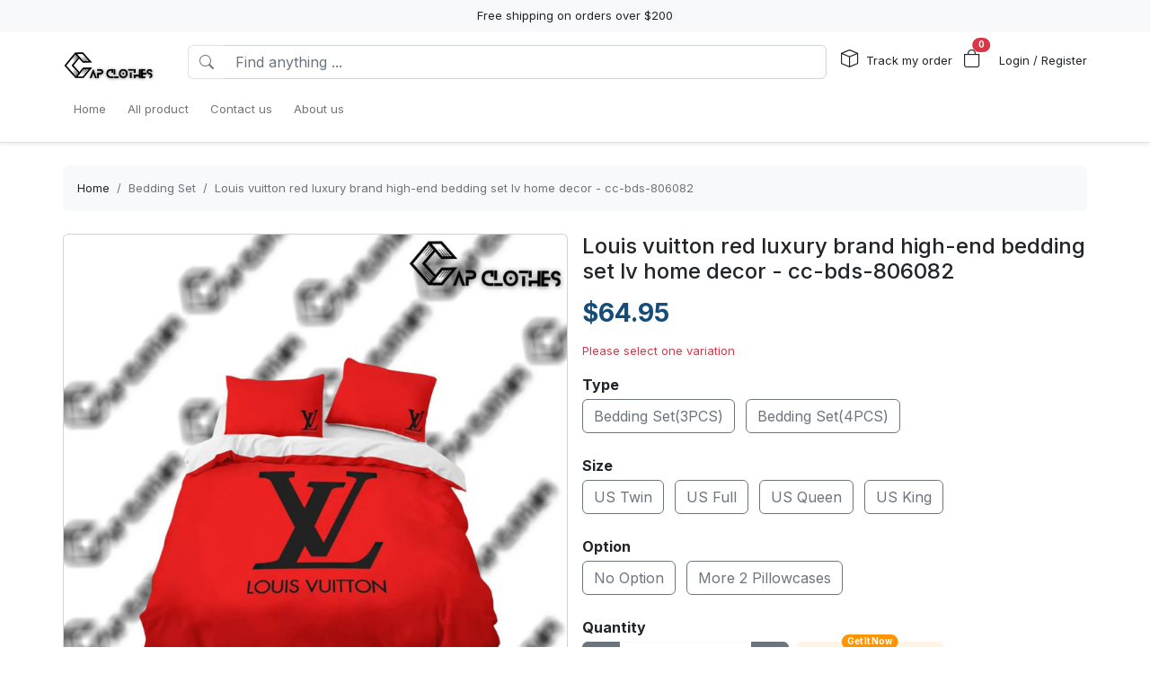

--- FILE ---
content_type: text/html; charset=utf-8
request_url: https://capclothes.com/products/louis-vuitton-red-luxury-brand-high-end-bedding-set-lv-home-decor--cc-bds-806082
body_size: 20168
content:
<!DOCTYPE html>
<html lang="en-US">
<head>
    <meta charset="utf-8" />
    <meta name="viewport" content="width=device-width, initial-scale=1.0" />
    <link rel="canonical" href="https://capclothes.com/products/louis-vuitton-red-luxury-brand-high-end-bedding-set-lv-home-decor--cc-bds-806082">
    <link rel="shortcut icon" href="https://lenful-platform.s3.ap-southeast-1.amazonaws.com/624bbd0e180b337717a53d73/630b839e852ca7a2f53e26f0/1692963554532.webp">
    
    <!---Nếu bật chế độ chặn google và các công cụ tìm kiếm khác index--->
    
    <!-- Custom Meta  -->
 <meta name="p:domain_verify" content="26502cf84f95d13611f1506030114e21" />  <meta name="robots" content="noindex, nofollow" />     
     <!--//SEACH ENGINER & SOCIAL  DATA-->
    <title>Louis vuitton red luxury brand high-end bedding set lv home decor - cc-bds-806082</title>
    <meta name="description" content="Our unique Louis vuitton red luxury brand high-end bedding set lv home decor - cc-bds-806082 will brighten up your entire bedroom and elevate your decor to a whole new level. Choose your size and get ready to hear all the compliments from your friends and">
    <!-- Facebook/Pinterest Meta  -->
    <meta property="og:site_name" content="CAP Clothes -Luxury Fashion Store "/>
    <meta property="og:title" content="Louis vuitton red luxury brand high-end bedding set lv home decor - cc-bds-806082" />
    <meta property="og:url" content="https://capclothes.com/products/louis-vuitton-red-luxury-brand-high-end-bedding-set-lv-home-decor--cc-bds-806082" />
    <meta property="og:description" content="Our unique Louis vuitton red luxury brand high-end bedding set lv home decor - cc-bds-806082 will brighten up your entire bedroom and elevate your decor to a whole new level. Choose your size and get ready to hear all the compliments from your friends and" />
    <!--Review Meta-->
        <meta property="og:rating" content="0"/>
        <meta property="og:rating_count" content="0"/>
        <meta property="og:rating_scale" content="5"/>


    <!--Build Images Meta-->
                    <meta property="og:image" content="https://lenful-platform.s3.ap-southeast-1.amazonaws.com/624bbd0e180b337717a53d73/630b839e852ca7a2f53e26f0/products/louis-vuitton-red-luxury-brand-high-end-bedding-set-lv-home-decor--cc-bds-806082-20240127111114610.jpg" />
    <meta property="og:image:alt" content="Louis vuitton red luxury brand high-end bedding set lv home decor - cc-bds-806082" />

    
    <meta property="og:type" content="product" />
    <meta property="og:availability" content="instock" />

        <meta property="product:gender" content="unisex"/>
        <meta property="product:price:amount" content="64.95"/>

    <meta property="product:price:currency" content="USD"/>
    <!-- Twitter Meta  -->
    <meta name="twitter:card" content="summary_large_image" />
    <meta name="twitter:title" content="Louis vuitton red luxury brand high-end bedding set lv home decor - cc-bds-806082" />
    <meta name="twitter:url" content="https://capclothes.com/products/louis-vuitton-red-luxury-brand-high-end-bedding-set-lv-home-decor--cc-bds-806082" />
    <meta name="twitter:description" content="Our unique Louis vuitton red luxury brand high-end bedding set lv home decor - cc-bds-806082 will brighten up your entire bedroom and elevate your decor to a whole new level. Choose your size and get ready to hear all the compliments from your friends and" />
    <meta name="twitter:image" content="https://lenful-platform.s3.ap-southeast-1.amazonaws.com/624bbd0e180b337717a53d73/630b839e852ca7a2f53e26f0/products/louis-vuitton-red-luxury-brand-high-end-bedding-set-lv-home-decor--cc-bds-806082-20240127111114610.jpg" />
    <!-- LinkedIn And Pinterest Meta  -->
    <meta itemprop="name" content="Louis vuitton red luxury brand high-end bedding set lv home decor - cc-bds-806082">
    <meta itemprop="description" content="Our unique Louis vuitton red luxury brand high-end bedding set lv home decor - cc-bds-806082 will brighten up your entire bedroom and elevate your decor to a whole new level. Choose your size and get ready to hear all the compliments from your friends and">
    <meta itemprop="image" content="https://lenful-platform.s3.ap-southeast-1.amazonaws.com/624bbd0e180b337717a53d73/630b839e852ca7a2f53e26f0/products/louis-vuitton-red-luxury-brand-high-end-bedding-set-lv-home-decor--cc-bds-806082-20240127111114610.jpg">
    <!--Style-->
    <link rel="stylesheet" href="/static/lib/bootstrap/dist/css/bootstrap.css" />
    <link rel="stylesheet" href="/static/lib/bootstrap-icons-1.11.3/font/bootstrap-icons.min.css" media="print" onload="this.media='all'" />
    <link rel="stylesheet" href="/static/css/site.css?v=yY_TpvDq3siGBse9GkJkxJGuAcrkQOoRDXUM6xbxX_Q" media="print" onload="this.media='all'" />
    <link rel="stylesheet" href="/static/css/vue2-editor.css?v=5tHjk88_5_At8q3bhHLnqO3y2AZ-x9CqoYtlb7lJKUg" media="print" onload="this.media='all'" />
    <!--Css của template-->
    <link rel="stylesheet" href="/assets/site.css" media="print" onload="this.media='all'"/>
    <!--Định nghĩa lại boostrap-->
    <style asp-append-version="true">
        :root {
            /*Color*/

                --bs-primary: #154c79;
                --bs-primary-rgb: 21, 76, 121;
                
                --bs-warning: #ff9500;
                --bs-warning-rgb: 255, 149, 0;
                            /*Font*/
            --bs-body-font-family: sans-serif;
            --bs-body-font-size: 13px;
        }

        textarea:hover,textarea:active,textarea:focus,
        a:hover,a:active,a:focus,
        input:hover,input:active,input:focus,
        button:hover,button:active,button:focus,
        label:hover,label:active,label:focus,
        select:hover,select:active,select:focus{
            outline: 0px !important;
            box-shadow: none !important;
        }

        textarea:focus,input:focus,button:focus,label:focus,select:focus{
            border-color: var(--bs-primary)!important;
        }
        /*CSS Custom*/
        body {background-color:#fff}
    </style>
    <!--Import Javascript-->
    <script src="/static/lib/jquery/dist/jquery.min.js"></script>
    <script src="/static/lib/bootstrap/dist/js/bootstrap.bundle.min.js"></script>
    <!--json data-->
    <script type="text/javascript">
        var shop = {"id":"630b839e852ca7a2f53e26f0","user_id":"624bbd0e180b337717a53d73","favicon":"https://lenful-platform.s3.ap-southeast-1.amazonaws.com/624bbd0e180b337717a53d73/630b839e852ca7a2f53e26f0/1692963554532.webp","logo":"https://lenful-platform.s3.ap-southeast-1.amazonaws.com/624bbd0e180b337717a53d73/630b839e852ca7a2f53e26f0/1692963325035.webp","social_image":"https://lenful-platform.s3.ap-southeast-1.amazonaws.com/624bbd0e180b337717a53d73/630b839e852ca7a2f53e26f0/1693135588052.webp","public_domain":"capclothes.com","private_domain":"custominol-store.mylencam.com","title":"CAP Clothes -Luxury Fashion Store ","description":null,"name":"CAP Clothes -Luxury Fashion Store ","legal_name_of_business":"CAP Clothes","phone":"","email":"support@capclothes.com","full_address":"15 Independence Dr  Somerset KY 42501 US","address":"15 Independence Dr","apartment":"","city":"Somerset","province":"KY","country_code":"US","zip_code":"42501","work_time":null,"timezone":"UTC-07:00","prefix":"#RTV-","suffix":"-CC","currency":"USD","expired_at":"2030-09-12T15:02:54.148Z","active":true,"cloudflare_id":"0180d1ccbd1c46365f817338496898b0","pinterest_ids":["2614321641108"],"pinterest_ads":{"ad_account_id":"549766500700","ad_account_token":"pina_AIA2RFAWAAIESAQAGCACIDKYPEMTPFIBAAAABLQ27XFQJVLUTTZVHKKW3TVUWLIMD6HJ3IZUYYUE46A3HZ3URF5DQNQWJQQA"},"titkok_ids":null,"bing_ids":null,"twitter_ids":null,"google_analytics_ids":["G-RFGHLC1KMG"],"google_ads_conversion":null,"facebook_pixel":null,"klaviyo_api_key":null,"meta_tags":[{"name":"p:domain_verify","content":"26502cf84f95d13611f1506030114e21"},{"name":"robots","content":"noindex, nofollow"}],"script":{"head":"","body":"//--Pinteret Share Button Async\n(function (d) {\n    var f = d.getElementsByTagName('SCRIPT')[0],\n      p = d.createElement('SCRIPT');\n    p.type = 'text/javascript';\n    p.async = true;\n    p.src = '//assets.pinterest.com/js/pinit.js';\n    f.parentNode.insertBefore(p, f);\n  })(document);"},"create_date":"2022-08-28T15:02:54.148Z","locale_name":null,"tip":{"status":true,"title":"Show your support for shop","options":[]},"socials_link":null,"server":null,"language":"en-US","working":{"open_hour":"08:00 AM","close_hour":"05:00 PM"},"is_show_review":null,"news_letter":{"status":true,"description":"","action_link":null,"input_name":"name","input_email":"email"},"enable_page":true,"jump_payment":{"status":true,"domains":["printsmaven.com"],"shield_domains":[{"domain":"printsmaven.com","limit_on_day":null,"last_payment_date":null,"total_pay_on_day":null}]},"protection":{"is_clean_web":true,"is_block_search_engines":false,"whitelist_refs":["pinterest.com","facebook.com","instagram.com","twitter.com","x.com","linkedin.com","snapchat.com","tiktok.com","youtube.com","reddit.com","whatsapp.com"]}};
        var cart = null;
    </script>
     <!--Google Tags-->

    <script type="application/ld+json">
        {
  "@context": "https://schema.org",
  "@type": "BreadcrumbList",
  "itemListElement": [
    {
      "@type": "ListItem",
      "position": 1,
      "name": "Home",
      "item": "/"
    },
    {
      "@type": "ListItem",
      "position": 2,
      "name": "All product",
      "item": "/collections/all"
    },
    {
      "@type": "ListItem",
      "position": 3,
      "name": "Contact us",
      "item": "/contact-us"
    },
    {
      "@type": "ListItem",
      "position": 4,
      "name": "About us",
      "item": "/page/about-us"
    }
  ]
}
    </script>
</head>
<body>
    <!--Header-->
    




  


<div id="announcement_bar" class="text-center p-2 bg-light">Free shipping on orders over $200</div>
<section section-id="" class="bg-white border-bottom shadow-sm container-fluid">
  <div class="container">
    <!-- Menu -->
    <nav class="navbar navbar-expand-lg flex-wrap container">
      <!-- Logo -->
      <header class="w-100 p-0 d-flex flex-wrap flex-md-nowrap justify-content-between">
        <!-- logo -->
        <a class="navbar-brand" href="/" title="CAP Clothes -Luxury Fashion Store ">
          
            <img src="https://lenful-platform.s3.ap-southeast-1.amazonaws.com/624bbd0e180b337717a53d73/630b839e852ca7a2f53e26f0/1692963325035.webp" height="40" loading="lazy" alt="CAP Clothes -Luxury Fashion Store ">
          
        </a>
        <!-- Search Box / Menu Button -->
        <div class="order-2 order-md-1 search-box flex-fill mt-2 px-md-3 mt-md-0 align-content-center">
          <div class="d-flex">
            <!-- Button - Menu -->
            <i
              role="button"
              class="bi bi-list-ul fw-bold ps-0 fs-1 navbar-toggler border-0"
              data-bs-toggle="offcanvas"
              data-bs-target="#offcanvasMenuHeader"
            ></i>
            <!-- Search Box -->
            <div class="flex-fill">
              <form class="d-flex" action="/aff-collections">
                <div class="input-group">
                  <button
                    class="btn bg-white border border-end-0 text-nowrap fw-bold text-secondary"
                    type="submit"
                  >
                    <i class="bi bi-search"></i>
                  </button>
                  <input
                    type="text"
                    class="form-control"
                    name="keyword"
                    placeholder="Find anything ..."
                    required
                  >
                </div>
              </form>
            </div>
          </div>
        </div>
        <!-- Action/Login -->
        <div class="order-1 order-md-2 header-action align-content-center">
          <ul class="list-inline m-0">
            <li class="list-inline-item position-relative">
              <i class="bi bi-box fs-5 me-1"></i>
              <a href="/tracking" class="hc-label stretched-link ">Track my order</a>
            </li>
            <!-- Cart Icon -->
            <li class="list-inline-item me-0">
              <div
                role="button"
                class="position-relative"
                data-bs-toggle="offcanvas"
                data-bs-target="#offcanvasCart"
              >
                <i class="bi bi-bag fs-5"></i>
                <small
                  id="cart-count"
                  class="position-absolute top-0 start-100 translate-middle badge rounded-pill bg-danger"
                  >0</small
                >
              </div>
            </li>
            <!-- Login / Register -->
            <li class="login-register list-inline-item  ms-3">
              <a href="/account/login">
                <i class="bi fs-5 d-block d-lg-none bi-person-circle"></i>
                <span class="hc-label ">
                  Login / Register
                </span>
              </a>
            </li>
          </ul>
        </div>
      </header>
      <div class="w-100">
        <!-- button toggle menu is mobile -->
        <!-- menu item -->
        <div
          class="offcanvas offcanvas-start"
          tabindex="-1"
          id="offcanvasMenuHeader"
          aria-labelledby="offcanvasExampleLabel"
        >
          <div class="offcanvas-header">
            <h5 class="offcanvas-title">Menu</h5>
            <button type="button" class="btn-close" data-bs-dismiss="offcanvas" aria-label="Close"></button>
          </div>
          <div class="offcanvas-body header-menus">
            
            <ul class="navbar-nav me-auto">
    
    <li class="nav-item">
        
        <div class="d-flex align-items-center justify-content-between p-1">
            <a class="nav-link text-nowrap w-100" href="/">
                <span>Home</span>
            </a>
            
        </div>
        
    </li>
    
    <li class="nav-item">
        
        <div class="d-flex align-items-center justify-content-between p-1">
            <a class="nav-link text-nowrap w-100" href="/collections/all">
                <span>All product</span>
            </a>
            
        </div>
        
    </li>
    
    <li class="nav-item">
        
        <div class="d-flex align-items-center justify-content-between p-1">
            <a class="nav-link text-nowrap w-100" href="/contact-us">
                <span>Contact us</span>
            </a>
            
        </div>
        
    </li>
    
    <li class="nav-item">
        
        <div class="d-flex align-items-center justify-content-between p-1">
            <a class="nav-link text-nowrap w-100" href="/page/about-us">
                <span>About us</span>
            </a>
            
        </div>
        
    </li>
    
</ul>

          </div>
        </div>
      </div>
    </nav>
  </div>
</section>

<!-- OffcanvasCart Cart -->
<div class="offcanvas offcanvas-end" tabindex="-1" id="offcanvasCart">
  <div class="offcanvas-header">
    <h5 class="offcanvas-title fw-bold" id="offcanvasExampleLabel">Your Cart</h5>
    <button type="button" class="btn-close" data-bs-dismiss="offcanvas" aria-label="Close"></button>
  </div>
  <div class="offcanvas-body">
    <div class="d-flex flex-column h-100">
      <!-- Cart sumary here -->
      <div
        id="offcanvas-cart-body"
        class="flex-fill mb-3 p-2 scrollbar"
        style="overflow-y: auto; overflow-x: hidden;"
      >
        <!-- LineItems - Dynamic Ajax -->
      </div>
      <!-- Cart Footer -->

      <div class="cart-mini-footer">
        <div class="row g-2">
          <div class="col-6">
            <a
              role="button"
              href="/cart"
              class="btn  btn-outline-primary w-100"
              onclick="$(this).btnLoading()"
            >Cart detail</a>
          </div>
          <div class="col-6">
            <a
              role="button"
              href="/checkouts"
              class="btn btn-primary w-100"
              onclick="$(this).btnLoading()"
            >Checkout</a>
          </div>
        </div>
      </div>
    </div>
  </div>
</div>

<style>
  @media screen and (min-width: 993px) {
    .offcanvas-body.header-menus > ul > li {
      position: relative;
    }

    .offcanvas-body.header-menus > ul > li > .sub-menu {
      left: 0 !important;
      top: 40px;
    }

    .nav-item {
      position: relative;
      transition: all 0.2s;
    }

    .nav-item::after {
      content: '';
      position: absolute;
      right: -30px;
      width: 30px;
      top: 0;
      height: 100%;
    }

    .collapse .nav-item:hover {
      background: rgba(235, 235, 235, 0.473);
    }

    .header-menus .collapse,
    .header-menus .collapse:not(.show) {
      display: block;
      transform: translateX(-10%);
      opacity: 0;
      z-index: -999;
      overflow: hidden;
      height: 0;
      width: 0;
      transition: all 0.2s !important;
    }

    .nav-item:hover > .collapse {
      display: block;
      opacity: 1;
      height: auto;
      width: auto;
      z-index: 999;
      overflow: visible;
      transform: translateX(0);
    }

    .sub-menu {
      position: absolute;
      background-color: white;
      min-width: 200px;
      box-shadow: 0 5px 15px 0 rgb(0 0 0 / 7%);
      border-radius: 5px;
      left: 100%;
      top: 0;
    }

    .sub-menu .navbar-nav {
      flex-direction: column;
    }
  }
</style>

    <!--Main-->
    <main b-k8at5cb4r2 role="main" class="lencam-platform-body">
        
<!--Html trộn với file liquid-->


<!-- Rút gọn cài đặt của product template -->
<!-- Lấy chi tiết page chính sách vận chuyển -->






<!-- Build - Breadcrumb -->


<!-- // --><section class="container-fluid d-none d-md-block pb-0">
  <div class="container bg-light rounded">
    <nav aria-label="breadcrumb" class="p-3">
      <ol class="breadcrumb m-0">
        <li class="breadcrumb-item">
          <a href="/">Home</a>
        </li>
        
        <!-- Nếu là li cuối cùng thì ko gắn link -->
        <li class="breadcrumb-item text-truncate active" aria-current="page">
          <a href="/collections/bedding-set">Bedding Set</a>
        </li>
        
        <!-- Nếu là li cuối cùng thì ko gắn link -->
        <li class="breadcrumb-item text-truncate active" aria-current="page">
          <a href="/products/louis-vuitton-red-luxury-brand-high-end-bedding-set-lv-home-decor--cc-bds-806082">Louis vuitton red luxury brand high-end bedding set lv home decor - cc-bds-806082</a>
        </li>
        
      </ol>
    </nav>
  </div>
</section><section class="container-fluid">
  
  <div class="container p-md-0">
    <div class="row row-cols-1 row-cols-md-2 g-3">
      
      <div class="col">
        <div class="sticky-md-top">
          <!-- List Images -->
          
 
 
 
 
<div id="product-images-65b52b23c45d383b7057c6ad">
    <!-- Mặc định ảnh đầu tiên là full -->
    <div class="card mb-3">
        <img src="https://lenful-platform.s3.ap-southeast-1.amazonaws.com/624bbd0e180b337717a53d73/630b839e852ca7a2f53e26f0/products/louis-vuitton-red-luxury-brand-high-end-bedding-set-lv-home-decor--cc-bds-806082-20240127111114610.jpg" class="card-img rounded" alt="Louis vuitton red luxury brand high-end bedding set lv home decor - cc-bds-806082">
    </div>
    <!--Các hình ảnh từ thứ 2 trở đi, nếu ko có thì thu-->
    <div class="row g-3" data-masonry="{&quot;percentPosition&quot;: true }">
        
        
        
    </div>
    </div>

        </div>
      </div>
      
      <div class="col">
        <div>
          <h1 class="h4">Louis vuitton red luxury brand high-end bedding set lv home decor - cc-bds-806082</h1>
          <!-- Tags -->
          <div class="my-3">
            
            </div>

          <form
            id="65b52b23c45d383b7057c6ad-add-to-cart"
            method="post"
            data-variants="[base64]"
            class="mb-3"
            action="/api/cart/add/65b52b23c45d383b7057c6ad"
            onsubmit="return addToCart(event);"
          >
            <!-- Price -->
            <div class="d-flex justify-content-start align-items-center">
              <h3 class="product-price d-inline-block text-primary fw-bold m-0">
                $64.95
              </h3>
              
            </div>
            <!-- Thông báo biến thể không khả dụng -->
            <p class="variant-selected-name d-block mt-3">
              <span class="text-danger">Please select one variation</span>
            </p>
            <!-- HIDDEN FIELD INPUT -->
            <input type="hidden" value="65b52b23c45d383b7057c6ad" name="product_id">
            <input type="hidden" value="" name="variant_selected_id">
            <input type="hidden" value="" name="selected-slug">
            <!-- Oprions -->
<div id="65b52b23c45d383b7057c6ad-options">
    
    <div class="product-option my-3">
        <p class="fs-6 fw-bold mb-1">Type</p>
        
        <div class="d-inline-block me-2 mb-2">
            <input option-type="option" type="radio" class="btn-check" name="option-type"
                id="65b52b23c45d383b7057c6ad-type-bedding-set3pcs" value="Bedding Set(3PCS)" slug="bedding-set3pcs"
                required="true" autocomplete="off"
                onchange="onSelectProductOption(this.form)">
            <label class="btn btn-outline-secondary" for="65b52b23c45d383b7057c6ad-type-bedding-set3pcs">
                Bedding Set(3PCS)
            </label>
        </div>
        
        <div class="d-inline-block me-2 mb-2">
            <input option-type="option" type="radio" class="btn-check" name="option-type"
                id="65b52b23c45d383b7057c6ad-type-bedding-set4pcs" value="Bedding Set(4PCS)" slug="bedding-set4pcs"
                required="true" autocomplete="off"
                onchange="onSelectProductOption(this.form)">
            <label class="btn btn-outline-secondary" for="65b52b23c45d383b7057c6ad-type-bedding-set4pcs">
                Bedding Set(4PCS)
            </label>
        </div>
        
    </div>
    
    <div class="product-option my-3">
        <p class="fs-6 fw-bold mb-1">Size</p>
        
        <div class="d-inline-block me-2 mb-2">
            <input option-type="option" type="radio" class="btn-check" name="option-size"
                id="65b52b23c45d383b7057c6ad-size-us-twin" value="US Twin" slug="us-twin"
                required="true" autocomplete="off"
                onchange="onSelectProductOption(this.form)">
            <label class="btn btn-outline-secondary" for="65b52b23c45d383b7057c6ad-size-us-twin">
                US Twin
            </label>
        </div>
        
        <div class="d-inline-block me-2 mb-2">
            <input option-type="option" type="radio" class="btn-check" name="option-size"
                id="65b52b23c45d383b7057c6ad-size-us-full" value="US Full" slug="us-full"
                required="true" autocomplete="off"
                onchange="onSelectProductOption(this.form)">
            <label class="btn btn-outline-secondary" for="65b52b23c45d383b7057c6ad-size-us-full">
                US Full
            </label>
        </div>
        
        <div class="d-inline-block me-2 mb-2">
            <input option-type="option" type="radio" class="btn-check" name="option-size"
                id="65b52b23c45d383b7057c6ad-size-us-queen" value="US Queen" slug="us-queen"
                required="true" autocomplete="off"
                onchange="onSelectProductOption(this.form)">
            <label class="btn btn-outline-secondary" for="65b52b23c45d383b7057c6ad-size-us-queen">
                US Queen
            </label>
        </div>
        
        <div class="d-inline-block me-2 mb-2">
            <input option-type="option" type="radio" class="btn-check" name="option-size"
                id="65b52b23c45d383b7057c6ad-size-us-king" value="US King" slug="us-king"
                required="true" autocomplete="off"
                onchange="onSelectProductOption(this.form)">
            <label class="btn btn-outline-secondary" for="65b52b23c45d383b7057c6ad-size-us-king">
                US King
            </label>
        </div>
        
    </div>
    
    <div class="product-option my-3">
        <p class="fs-6 fw-bold mb-1">Option</p>
        
        <div class="d-inline-block me-2 mb-2">
            <input option-type="option" type="radio" class="btn-check" name="option-option"
                id="65b52b23c45d383b7057c6ad-option-no-option" value="No Option" slug="no-option"
                required="true" autocomplete="off"
                onchange="onSelectProductOption(this.form)">
            <label class="btn btn-outline-secondary" for="65b52b23c45d383b7057c6ad-option-no-option">
                No Option
            </label>
        </div>
        
        <div class="d-inline-block me-2 mb-2">
            <input option-type="option" type="radio" class="btn-check" name="option-option"
                id="65b52b23c45d383b7057c6ad-option-more-2-pillowcases" value="More 2 Pillowcases" slug="more-2-pillowcases"
                required="true" autocomplete="off"
                onchange="onSelectProductOption(this.form)">
            <label class="btn btn-outline-secondary" for="65b52b23c45d383b7057c6ad-option-more-2-pillowcases">
                More 2 Pillowcases
            </label>
        </div>
        
    </div>
    
</div>

<div id="65b52b23c45d383b7057c6ad-custom-options">
    
</div><!-- Quantity -->
            <p class="fs-6 fw-bold mb-1">Quantity</p>
            <div class="row align-items-center g-2">
              <div class="col-md-5 col-5">
<!-- // -->
<div class="quantity-box input-group">
  <button type="button" class="btn btn-secondary btn-minus">
    <i class="bi bi-dash"></i>
  </button>
  <input
    type="number"
    name="quantity"
    class="form-control quantity-input border-light"
    value="1"
    min="1"
    max="9999">
  <button type="button" class="btn btn-secondary btn-plus">
    <i class="bi bi-plus"></i>
  </button>
</div></div>
              <div class="col-7 col-md-7">
                <div
                  class="gap-2  px-4 position-relative text-warning pb-1 justify-content-center fw-bold  align-items-center d-inline-flex rounded bg-warning bg-opacity-10"
                >
                  <span
                    class="position-absolute timeout-title top-0 start-50 translate-middle badge rounded-pill bg-warning"
                  >
                    Get It Now
                  </span>
                  <div class="fs-5 bi-bounce">
                    <i class="bi bi-alarm-fill"></i>
                  </div>
                  <div class="fs-5 timeout-hour pt-1">00</div>
                  <div class="fs-5">:</div>
                  <div class="fs-5 timeout-minute pt-1">00</div>
                  <div class="fs-5">:</div>
                  <div class="fs-4 position-relative p-3">
                    <span class="timeout-second top-0  start-0 position-absolute"> 00 </span>
                  </div>
                </div>
              </div>
              
              
              
              
            </div>
            <!-- Action -->
            <div class="row g-2 my-3">
              <div class="col-6">
                <button type="submit" name="add-to-cart" class="btn btn-outline-primary w-100" disabled>
                  Add To Cart
                </button>
              </div>
              <div class="col-6">
                <button type="submit" name="buy-now" class="btn btn-primary w-100" disabled>
                  Buy Now
                </button>
              </div>
              
              
            </div>

            <div class="text-success">
              <p class="mb-1 fw-bold"><i class="bi bi-shield-fill-check me-2"></i>CAP Clothes -Luxury Fashion Store  Commitments</p>
              <div class="row">
                <div class="col-6">
                  <ul>
                    <li>Safe payments</li>
                    <li>Secure privacy</li>
                  </ul>
                </div>
                <div class="col-6">
                  <ul>
                    <li>Return if item damaged</li>
                    <li>15-day no update refund</li>
                  </ul>
                </div>
              </div>
            </div>

            <!-- Plugin Buy More Save More -->
            
              <div class="buy-more-save-more-box">
                
              </div><!-- Plugin Cross Sale => chuyển object product thành mảng products -->
            

<p class="fs-6 fw-bold mb-3 mt-3">Customer Also Bought</p>

<section style="min-height:250px" id="ydsqmd4xib" section-id="ydsqmd4xib" 
    class="container-fluid rounded">
    <!-- Content section -->
    <div class="section-content container h-100">
        <div class="row row-cols-3 g-3 smart-products-container">
            <!--html dynamic-->
        </div>
    </div>
</section>

<script>
    $(document).ready(async function () {
        const productSeeds =[{"id":"65b52b23c45d383b7057c6ad","shop_id":"630b839e852ca7a2f53e26f0","categories":[{"seo_title":null,"seo_description":null,"image_url":null,"create_date":null,"update_date":null,"status":true,"display_detail":false,"google_product_category":"2541","id":"65a69c54167afcb7abccf1c8","shop_id":null,"name":"Bedding Set","slug":"bedding-set","description":null}],"name":"Louis vuitton red luxury brand high-end bedding set lv home decor - cc-bds-806082","sku":null,"slug":"louis-vuitton-red-luxury-brand-high-end-bedding-set-lv-home-decor--cc-bds-806082","vendor":null,"tags":null,"body_html":"\u003Cp\u003EOur unique Louis vuitton red luxury brand high-end bedding set lv home decor - cc-bds-806082 will brighten up your entire bedroom and elevate your decor to a whole new level. Choose your size and get ready to hear all the compliments from your friends and family.\u003C/p\u003E\u003Cp\u003E\u003Cbr\u003E\u003C/p\u003E\u003Cp\u003E\u003Cstrong\u003ESpecifications:\u003C/strong\u003E\u003C/p\u003E\u003Cp\u003E\u003Cbr\u003E\u003C/p\u003E\u003Cul data-checked=\u0022true\u0022\u003E\u003Cli class=\u0022ql-align-justify\u0022\u003E\u003Cstrong\u003EStyle:\u003C/strong\u003E Bedding Set\u003C/li\u003E\u003Cli class=\u0022ql-align-justify\u0022\u003E\u003Cstrong\u003EMaterial:\u003C/strong\u003E \u003Cspan style=\u0022color: rgb(0, 0, 0);\u0022\u003E100% Brushed Polyester Fabric\u003C/span\u003E\u003C/li\u003E\u003Cli class=\u0022ql-align-justify\u0022\u003E\u003Cstrong\u003EStyle: \u003C/strong\u003EHome Decor\u003C/li\u003E\u003C/ul\u003E\u003Cp class=\u0022ql-align-justify\u0022\u003E\u003Cbr\u003E\u003C/p\u003E\u003Ch4\u003E\u003Cstrong\u003ESize Chart:\u003C/strong\u003E\u003C/h4\u003E\u003Cp class=\u0022ql-align-justify\u0022\u003E\u003Cstrong style=\u0022color: rgb(230, 0, 0);\u0022\u003EPlease check the measurement chart carefully before you buy the item.\u003C/strong\u003E\u003C/p\u003E\u003Cp class=\u0022ql-align-justify\u0022\u003E\u003Cbr\u003E\u003C/p\u003E\u003Cp class=\u0022ql-align-justify\u0022\u003E\u003Cstrong style=\u0022color: rgb(230, 0, 0);\u0022\u003E\u003Cspan class=\u0022ql-cursor\u0022\u003E\uFEFF\uFEFF\uFEFF\u003C/span\u003E\u003C/strong\u003E\u003Cimg src=\u0022https://lenful-platform.s3.ap-southeast-1.amazonaws.com/624bbd0e180b337717a53d73/643f91c9b27abcfc779d08a4/1694527024219.webp\u0022 style=\u0022display: block; margin: auto;\u0022 width=\u0022500\u0022\u003E\u003C/p\u003E\u003Cp class=\u0022ql-align-justify\u0022\u003E\u003Cbr\u003E\u003C/p\u003E\u003Cp\u003E\u003Cstrong\u003EFeature:\u003C/strong\u003E\u003C/p\u003E\u003Cp\u003E\u003Cbr\u003E\u003C/p\u003E\u003Cul data-checked=\u0022true\u0022\u003E\u003Cli\u003E\u003Cstrong\u003EBREATHABLE SOFTNESS\u003C/strong\u003E: Softness and warmth breathable \u0026amp; hypoallergenic, stronger and more durable than cotton, microfibers are processed to protect against any shrinkage after washing.\u003C/li\u003E\u003Cli\u003E\u003Cstrong\u003ECOMFORTABLE\u003C/strong\u003E: Microfiber Louis vuitton red luxury brand high-end bedding set lv home decor - cc-bds-806082 is designed to resist wrinkles and pilling, it will stay like new through many machine wash cycles. Strong and durable, yet luxuriously soft,\u0026nbsp;bedding set offers all the advantages of standard cotton duvet covers at less cost!\u003C/li\u003E\u003Cli\u003E\u003Cstrong\u003ECONVENIENT\u003C/strong\u003E: Louis vuitton red luxury brand high-end bedding set lv home decor - cc-bds-806082 stay on the duvet and function like sheets -- they absorb moisture and dirt, protecting the duvet itself so you can strip just the cover off and wash it.\u003C/li\u003E\u003Cli\u003E\u003Cstrong\u003ECLEAN DESIGN\u003C/strong\u003E: Louis vuitton red luxury brand high-end bedding set lv home decor - cc-bds-806082 has nonslip corner ties and hidden zipper closure; shams are finished neatly with envelope closures.\u003C/li\u003E\u003Cli\u003E\u003Cstrong\u003EWASHING\u003C/strong\u003E:\u0026nbsp;Machine wash in the gentle cycle with cold water in similar color; Tumble dry low, do not bleach; Hang to dry, No Wring; Avoid prolonged exposure under sunlight.\u003C/li\u003E\u003Cli\u003E\u003Cstrong\u003EWE\u0027VE GOT YOU COVERED\u003C/strong\u003E: \u0022Customers first\u0022 will be our unchanging promise to consumers. If for any reason you decide that this\u0026nbsp;bedding set is not for you, you are covered by our 30 days, no questions asked, money-back guarantee.\u003C/li\u003E\u003C/ul\u003E\u003Cp\u003E\u003Cbr\u003E\u003C/p\u003E\u003Cp class=\u0022ql-align-justify\u0022\u003E\u003Cstrong\u003ENote:\u003C/strong\u003E\u003C/p\u003E\u003Cul\u003E\u003Cli\u003ESince the size is manually measured, please allow a 1cm-3cm dimension difference.\u003C/li\u003E\u003Cli\u003EDue to the difference between different monitors, the picture may not reflect the actual color of the item\u003C/li\u003E\u003C/ul\u003E\u003Cp\u003E\u003Cbr\u003E\u003C/p\u003E\u003Cp\u003E\u003Cbr\u003E\u003C/p\u003E","images":[{"position":null,"url":"https://lenful-platform.s3.ap-southeast-1.amazonaws.com/624bbd0e180b337717a53d73/630b839e852ca7a2f53e26f0/products/louis-vuitton-red-luxury-brand-high-end-bedding-set-lv-home-decor--cc-bds-806082-20240127111114610.jpg"}],"variant_default":{"id":"65b52b23c45d383b7057c69d","name":"Bedding Set(3PCS)/US Twin/No Option","full_name":null,"option_values":null,"options":null,"slug":"bedding-set3pcs-us-twin-no-option","slugs":null,"sku":"","gtin":null,"price":64.95,"old_price":0,"discount_percent":0,"base_cost":0,"image_url":"https://lenful-platform.s3.ap-southeast-1.amazonaws.com/624bbd0e180b337717a53d73/630b839e852ca7a2f53e26f0/products/louis-vuitton-red-luxury-brand-high-end-bedding-set-lv-home-decor--cc-bds-806082-20240127111114610.jpg","inventory":0,"status":true,"inventory_tracking":false,"allow_out_of_stock":false,"discount_value_type":null,"discount_value":0,"discount_price":null},"variants":[{"id":"65b52b23c45d383b7057c69d","name":"Bedding Set(3PCS)/US Twin/No Option","full_name":null,"option_values":null,"options":null,"slug":"bedding-set3pcs-us-twin-no-option","slugs":null,"sku":"","gtin":null,"price":64.95,"old_price":0,"discount_percent":0,"base_cost":0,"image_url":"https://lenful-platform.s3.ap-southeast-1.amazonaws.com/624bbd0e180b337717a53d73/630b839e852ca7a2f53e26f0/products/louis-vuitton-red-luxury-brand-high-end-bedding-set-lv-home-decor--cc-bds-806082-20240127111114610.jpg","inventory":0,"status":true,"inventory_tracking":false,"allow_out_of_stock":false,"discount_value_type":null,"discount_value":0,"discount_price":null},{"id":"65b52b23c45d383b7057c69e","name":"Bedding Set(3PCS)/US Twin/More 2 Pillowcases","full_name":null,"option_values":null,"options":null,"slug":"bedding-set3pcs-us-twin-more-2-pillowcases","slugs":null,"sku":"","gtin":null,"price":73.95,"old_price":0,"discount_percent":0,"base_cost":0,"image_url":"https://lenful-platform.s3.ap-southeast-1.amazonaws.com/624bbd0e180b337717a53d73/630b839e852ca7a2f53e26f0/products/louis-vuitton-red-luxury-brand-high-end-bedding-set-lv-home-decor--cc-bds-806082-20240127111114610.jpg","inventory":0,"status":true,"inventory_tracking":false,"allow_out_of_stock":false,"discount_value_type":null,"discount_value":0,"discount_price":null},{"id":"65b52b23c45d383b7057c69f","name":"Bedding Set(3PCS)/US Full/No Option","full_name":null,"option_values":null,"options":null,"slug":"bedding-set3pcs-us-full-no-option","slugs":null,"sku":"","gtin":null,"price":74.95,"old_price":0,"discount_percent":0,"base_cost":0,"image_url":"https://lenful-platform.s3.ap-southeast-1.amazonaws.com/624bbd0e180b337717a53d73/630b839e852ca7a2f53e26f0/products/louis-vuitton-red-luxury-brand-high-end-bedding-set-lv-home-decor--cc-bds-806082-20240127111114610.jpg","inventory":0,"status":true,"inventory_tracking":false,"allow_out_of_stock":false,"discount_value_type":null,"discount_value":0,"discount_price":null},{"id":"65b52b23c45d383b7057c6a0","name":"Bedding Set(3PCS)/US Full/More 2 Pillowcases","full_name":null,"option_values":null,"options":null,"slug":"bedding-set3pcs-us-full-more-2-pillowcases","slugs":null,"sku":"","gtin":null,"price":83.95,"old_price":0,"discount_percent":0,"base_cost":0,"image_url":"https://lenful-platform.s3.ap-southeast-1.amazonaws.com/624bbd0e180b337717a53d73/630b839e852ca7a2f53e26f0/products/louis-vuitton-red-luxury-brand-high-end-bedding-set-lv-home-decor--cc-bds-806082-20240127111114610.jpg","inventory":0,"status":true,"inventory_tracking":false,"allow_out_of_stock":false,"discount_value_type":null,"discount_value":0,"discount_price":null},{"id":"65b52b23c45d383b7057c6a1","name":"Bedding Set(3PCS)/US Queen/No Option","full_name":null,"option_values":null,"options":null,"slug":"bedding-set3pcs-us-queen-no-option","slugs":null,"sku":"","gtin":null,"price":84.95,"old_price":0,"discount_percent":0,"base_cost":0,"image_url":"https://lenful-platform.s3.ap-southeast-1.amazonaws.com/624bbd0e180b337717a53d73/630b839e852ca7a2f53e26f0/products/louis-vuitton-red-luxury-brand-high-end-bedding-set-lv-home-decor--cc-bds-806082-20240127111114610.jpg","inventory":0,"status":true,"inventory_tracking":false,"allow_out_of_stock":false,"discount_value_type":null,"discount_value":0,"discount_price":null},{"id":"65b52b23c45d383b7057c6a2","name":"Bedding Set(3PCS)/US Queen/More 2 Pillowcases","full_name":null,"option_values":null,"options":null,"slug":"bedding-set3pcs-us-queen-more-2-pillowcases","slugs":null,"sku":"","gtin":null,"price":93.95,"old_price":0,"discount_percent":0,"base_cost":0,"image_url":"https://lenful-platform.s3.ap-southeast-1.amazonaws.com/624bbd0e180b337717a53d73/630b839e852ca7a2f53e26f0/products/louis-vuitton-red-luxury-brand-high-end-bedding-set-lv-home-decor--cc-bds-806082-20240127111114610.jpg","inventory":0,"status":true,"inventory_tracking":false,"allow_out_of_stock":false,"discount_value_type":null,"discount_value":0,"discount_price":null},{"id":"65b52b23c45d383b7057c6a3","name":"Bedding Set(3PCS)/US King/No Option","full_name":null,"option_values":null,"options":null,"slug":"bedding-set3pcs-us-king-no-option","slugs":null,"sku":"","gtin":null,"price":94.95,"old_price":0,"discount_percent":0,"base_cost":0,"image_url":"https://lenful-platform.s3.ap-southeast-1.amazonaws.com/624bbd0e180b337717a53d73/630b839e852ca7a2f53e26f0/products/louis-vuitton-red-luxury-brand-high-end-bedding-set-lv-home-decor--cc-bds-806082-20240127111114610.jpg","inventory":0,"status":true,"inventory_tracking":false,"allow_out_of_stock":false,"discount_value_type":null,"discount_value":0,"discount_price":null},{"id":"65b52b23c45d383b7057c6a4","name":"Bedding Set(3PCS)/US King/More 2 Pillowcases","full_name":null,"option_values":null,"options":null,"slug":"bedding-set3pcs-us-king-more-2-pillowcases","slugs":null,"sku":"","gtin":null,"price":103.95,"old_price":0,"discount_percent":0,"base_cost":0,"image_url":"https://lenful-platform.s3.ap-southeast-1.amazonaws.com/624bbd0e180b337717a53d73/630b839e852ca7a2f53e26f0/products/louis-vuitton-red-luxury-brand-high-end-bedding-set-lv-home-decor--cc-bds-806082-20240127111114610.jpg","inventory":0,"status":true,"inventory_tracking":false,"allow_out_of_stock":false,"discount_value_type":null,"discount_value":0,"discount_price":null},{"id":"65b52b23c45d383b7057c6a5","name":"Bedding Set(4PCS)/US Twin/No Option","full_name":null,"option_values":null,"options":null,"slug":"bedding-set4pcs-us-twin-no-option","slugs":null,"sku":"","gtin":null,"price":76.95,"old_price":0,"discount_percent":0,"base_cost":0,"image_url":"https://lenful-platform.s3.ap-southeast-1.amazonaws.com/624bbd0e180b337717a53d73/630b839e852ca7a2f53e26f0/products/louis-vuitton-red-luxury-brand-high-end-bedding-set-lv-home-decor--cc-bds-806082-20240127111114610.jpg","inventory":0,"status":true,"inventory_tracking":false,"allow_out_of_stock":false,"discount_value_type":null,"discount_value":0,"discount_price":null},{"id":"65b52b23c45d383b7057c6a6","name":"Bedding Set(4PCS)/US Twin/More 2 Pillowcases","full_name":null,"option_values":null,"options":null,"slug":"bedding-set4pcs-us-twin-more-2-pillowcases","slugs":null,"sku":"","gtin":null,"price":85.95,"old_price":0,"discount_percent":0,"base_cost":0,"image_url":"https://lenful-platform.s3.ap-southeast-1.amazonaws.com/624bbd0e180b337717a53d73/630b839e852ca7a2f53e26f0/products/louis-vuitton-red-luxury-brand-high-end-bedding-set-lv-home-decor--cc-bds-806082-20240127111114610.jpg","inventory":0,"status":true,"inventory_tracking":false,"allow_out_of_stock":false,"discount_value_type":null,"discount_value":0,"discount_price":null},{"id":"65b52b23c45d383b7057c6a7","name":"Bedding Set(4PCS)/US Full/No Option","full_name":null,"option_values":null,"options":null,"slug":"bedding-set4pcs-us-full-no-option","slugs":null,"sku":"","gtin":null,"price":86.95,"old_price":0,"discount_percent":0,"base_cost":0,"image_url":"https://lenful-platform.s3.ap-southeast-1.amazonaws.com/624bbd0e180b337717a53d73/630b839e852ca7a2f53e26f0/products/louis-vuitton-red-luxury-brand-high-end-bedding-set-lv-home-decor--cc-bds-806082-20240127111114610.jpg","inventory":0,"status":true,"inventory_tracking":false,"allow_out_of_stock":false,"discount_value_type":null,"discount_value":0,"discount_price":null},{"id":"65b52b23c45d383b7057c6a8","name":"Bedding Set(4PCS)/US Full/More 2 Pillowcases","full_name":null,"option_values":null,"options":null,"slug":"bedding-set4pcs-us-full-more-2-pillowcases","slugs":null,"sku":"","gtin":null,"price":95.95,"old_price":0,"discount_percent":0,"base_cost":0,"image_url":"https://lenful-platform.s3.ap-southeast-1.amazonaws.com/624bbd0e180b337717a53d73/630b839e852ca7a2f53e26f0/products/louis-vuitton-red-luxury-brand-high-end-bedding-set-lv-home-decor--cc-bds-806082-20240127111114610.jpg","inventory":0,"status":true,"inventory_tracking":false,"allow_out_of_stock":false,"discount_value_type":null,"discount_value":0,"discount_price":null},{"id":"65b52b23c45d383b7057c6a9","name":"Bedding Set(4PCS)/US Queen/No Option","full_name":null,"option_values":null,"options":null,"slug":"bedding-set4pcs-us-queen-no-option","slugs":null,"sku":"","gtin":null,"price":96.95,"old_price":0,"discount_percent":0,"base_cost":0,"image_url":"https://lenful-platform.s3.ap-southeast-1.amazonaws.com/624bbd0e180b337717a53d73/630b839e852ca7a2f53e26f0/products/louis-vuitton-red-luxury-brand-high-end-bedding-set-lv-home-decor--cc-bds-806082-20240127111114610.jpg","inventory":0,"status":true,"inventory_tracking":false,"allow_out_of_stock":false,"discount_value_type":null,"discount_value":0,"discount_price":null},{"id":"65b52b23c45d383b7057c6aa","name":"Bedding Set(4PCS)/US Queen/More 2 Pillowcases","full_name":null,"option_values":null,"options":null,"slug":"bedding-set4pcs-us-queen-more-2-pillowcases","slugs":null,"sku":"","gtin":null,"price":105.95,"old_price":0,"discount_percent":0,"base_cost":0,"image_url":"https://lenful-platform.s3.ap-southeast-1.amazonaws.com/624bbd0e180b337717a53d73/630b839e852ca7a2f53e26f0/products/louis-vuitton-red-luxury-brand-high-end-bedding-set-lv-home-decor--cc-bds-806082-20240127111114610.jpg","inventory":0,"status":true,"inventory_tracking":false,"allow_out_of_stock":false,"discount_value_type":null,"discount_value":0,"discount_price":null},{"id":"65b52b23c45d383b7057c6ab","name":"Bedding Set(4PCS)/US King/No Option","full_name":null,"option_values":null,"options":null,"slug":"bedding-set4pcs-us-king-no-option","slugs":null,"sku":"","gtin":null,"price":106.95,"old_price":0,"discount_percent":0,"base_cost":0,"image_url":"https://lenful-platform.s3.ap-southeast-1.amazonaws.com/624bbd0e180b337717a53d73/630b839e852ca7a2f53e26f0/products/louis-vuitton-red-luxury-brand-high-end-bedding-set-lv-home-decor--cc-bds-806082-20240127111114610.jpg","inventory":0,"status":true,"inventory_tracking":false,"allow_out_of_stock":false,"discount_value_type":null,"discount_value":0,"discount_price":null},{"id":"65b52b23c45d383b7057c6ac","name":"Bedding Set(4PCS)/US King/More 2 Pillowcases","full_name":null,"option_values":null,"options":null,"slug":"bedding-set4pcs-us-king-more-2-pillowcases","slugs":null,"sku":"","gtin":null,"price":115.95,"old_price":0,"discount_percent":0,"base_cost":0,"image_url":"https://lenful-platform.s3.ap-southeast-1.amazonaws.com/624bbd0e180b337717a53d73/630b839e852ca7a2f53e26f0/products/louis-vuitton-red-luxury-brand-high-end-bedding-set-lv-home-decor--cc-bds-806082-20240127111114610.jpg","inventory":0,"status":true,"inventory_tracking":false,"allow_out_of_stock":false,"discount_value_type":null,"discount_value":0,"discount_price":null}],"options":[{"name":"Type","slug":"type","values":[{"name":"Bedding Set(3PCS)","slug":"bedding-set3pcs","display_value":null},{"name":"Bedding Set(4PCS)","slug":"bedding-set4pcs","display_value":null}],"display_type":null},{"name":"Size","slug":"size","values":[{"name":"US Twin","slug":"us-twin","display_value":null},{"name":"US Full","slug":"us-full","display_value":null},{"name":"US Queen","slug":"us-queen","display_value":null},{"name":"US King","slug":"us-king","display_value":null}],"display_type":null},{"name":"Option","slug":"option","values":[{"name":"No Option","slug":"no-option","display_value":null},{"name":"More 2 Pillowcases","slug":"more-2-pillowcases","display_value":null}],"display_type":null}],"custom_fields":null,"seo_title":"Louis vuitton red luxury brand high-end bedding set lv home decor - cc-bds-806082","seo_description":"Our unique Louis vuitton red luxury brand high-end bedding set lv home decor - cc-bds-806082 will brighten up your entire bedroom and elevate your decor to a whole new level. Choose your size and get ready to hear all the compliments from your friends and","create_date":"2024-01-27T16:11:15.346+00:00","update_date":null,"published":true,"template":null,"views":61,"review_summary":{"id":null,"rating_avg":0,"rating_total":0}}];
        $('#ydsqmd4xib').boxLoading();
        //--CHÚ Ý - PHẢI LẤY CONTAINER THEO SECTIONT THÌ MƠI DÙNG NHIỀU LẦN TRÊN 1 PAGE ĐƯỢC
        const container = $('#ydsqmd4xib .smart-products-container');
        container.html(""); //--Reset Box
        let products = await getProductSmartAsync(3,null,productSeeds.map(item => item.name));
        products.forEach(product => {
            container.append(renderProductItemHtml(product));
        });
        $('#ydsqmd4xib').boxLoaded();
    });
</script>
          </form>
          <!-- Product Description/Shipping Info... -->
          <div class="accordion accordion-flush mt-3" id="product-info">
            <div class="accordion-item">
              <h2 class="accordion-header" id="headingOne">
                <button
                  class="accordion-button fw-bold px-0"
                  type="button"
                  data-bs-toggle="collapse"
                  data-bs-target="#collapseOne"
                  aria-expanded="true"
                  aria-controls="collapseOne"
                >
                  Description
                </button>
              </h2>
              <div
                id="collapseOne"
                class="accordion-collapse collapse show"
                aria-labelledby="headingOne"
                data-bs-parent="#product-info"
              >
                <div class="accordion-body px-0">
                  <div class="ql-editor">
                    <p>Our unique Louis vuitton red luxury brand high-end bedding set lv home decor - cc-bds-806082 will brighten up your entire bedroom and elevate your decor to a whole new level. Choose your size and get ready to hear all the compliments from your friends and family.</p><p><br></p><p><strong>Specifications:</strong></p><p><br></p><ul data-checked="true"><li class="ql-align-justify"><strong>Style:</strong> Bedding Set</li><li class="ql-align-justify"><strong>Material:</strong> <span style="color: rgb(0, 0, 0);">100% Brushed Polyester Fabric</span></li><li class="ql-align-justify"><strong>Style: </strong>Home Decor</li></ul><p class="ql-align-justify"><br></p><h4><strong>Size Chart:</strong></h4><p class="ql-align-justify"><strong style="color: rgb(230, 0, 0);">Please check the measurement chart carefully before you buy the item.</strong></p><p class="ql-align-justify"><br></p><p class="ql-align-justify"><strong style="color: rgb(230, 0, 0);"><span class="ql-cursor">﻿﻿﻿</span></strong><img src="https://lenful-platform.s3.ap-southeast-1.amazonaws.com/624bbd0e180b337717a53d73/643f91c9b27abcfc779d08a4/1694527024219.webp" style="display: block; margin: auto;" width="500"></p><p class="ql-align-justify"><br></p><p><strong>Feature:</strong></p><p><br></p><ul data-checked="true"><li><strong>BREATHABLE SOFTNESS</strong>: Softness and warmth breathable &amp; hypoallergenic, stronger and more durable than cotton, microfibers are processed to protect against any shrinkage after washing.</li><li><strong>COMFORTABLE</strong>: Microfiber Louis vuitton red luxury brand high-end bedding set lv home decor - cc-bds-806082 is designed to resist wrinkles and pilling, it will stay like new through many machine wash cycles. Strong and durable, yet luxuriously soft,&nbsp;bedding set offers all the advantages of standard cotton duvet covers at less cost!</li><li><strong>CONVENIENT</strong>: Louis vuitton red luxury brand high-end bedding set lv home decor - cc-bds-806082 stay on the duvet and function like sheets -- they absorb moisture and dirt, protecting the duvet itself so you can strip just the cover off and wash it.</li><li><strong>CLEAN DESIGN</strong>: Louis vuitton red luxury brand high-end bedding set lv home decor - cc-bds-806082 has nonslip corner ties and hidden zipper closure; shams are finished neatly with envelope closures.</li><li><strong>WASHING</strong>:&nbsp;Machine wash in the gentle cycle with cold water in similar color; Tumble dry low, do not bleach; Hang to dry, No Wring; Avoid prolonged exposure under sunlight.</li><li><strong>WE'VE GOT YOU COVERED</strong>: "Customers first" will be our unchanging promise to consumers. If for any reason you decide that this&nbsp;bedding set is not for you, you are covered by our 30 days, no questions asked, money-back guarantee.</li></ul><p><br></p><p class="ql-align-justify"><strong>Note:</strong></p><ul><li>Since the size is manually measured, please allow a 1cm-3cm dimension difference.</li><li>Due to the difference between different monitors, the picture may not reflect the actual color of the item</li></ul><p><br></p><p><br></p>
                  </div>
                </div>
              </div>
            </div>
            <div class="accordion-item">
              <h2 class="accordion-header" id="headingTwo">
                <button
                  class="accordion-button fw-bold collapsed px-0"
                  type="button"
                  data-bs-toggle="collapse"
                  data-bs-target="#collapseTwo"
                  aria-expanded="false"
                  aria-controls="collapseTwo"
                >
                  Shipping Policy
                </button>
              </h2>
              <div
                id="collapseTwo"
                class="accordion-collapse collapse"
                aria-labelledby="headingTwo"
                data-bs-parent="#product-info"
              >
                <div class="accordion-body px-0">
                  <div class="ql-editor scrollbar pe-2" style="max-height: 600px">
                    <p class="ql-align-justify"><strong>How do you ship?</strong></p><ul><li class="ql-align-justify">Customer satisfaction is the most important so we will work with the best shipping partners. However, the shipping partners may not be fixed as well as the shipping time may be changed.</li></ul><p class="ql-align-justify"><br></p><p class="ql-align-justify"><strong>Usually there are 2 main shipping methods we use:</strong></p><ul><li class="ql-align-justify">Standard Shipping</li><li class="ql-align-justify">Express Shipping</li></ul><p class="ql-align-justify"><strong>Note:</strong></p><ul><li class="ql-align-justify">Sometimes, with some shoe models, Express Shipping method of shipping partners will not be available. We will send you an email to notify about it.</li><li class="ql-align-justify">In addition, there are some areas with limited delivery, we will update these areas soon so you can know if you are in that area or not.</li></ul><p class="ql-align-justify"><br></p><p class="ql-align-justify"><strong>How long will it take to receive my order?</strong></p><ul><li class="ql-align-justify">The products will be produced after your order is paid. This process on average for all products will take 5 - 10 business days. Some products may take longer or faster.</li><li class="ql-align-justify">As soon as the product is finished manufacturing, we will quickly take it to the shipping partners to get it to you soon. The average shipping time will be 5 - 8 business days for express shipping and 12 - 20 business days for standard shipping with all products. This process will depend on the carrier.</li></ul><p class="ql-align-justify"><br></p><p class="ql-align-justify"><strong>Note:</strong></p><ul><li class="ql-align-justify">Our business days are Monday through Friday.</li><li class="ql-align-justify">Specific production and delivery times for each product will be provided by us in the description of that product.</li><li class="ql-align-justify">We work hard to get packages to you as quickly as possible. During special sales, Scrap Sack Sales, Black Friday weekend or other holiday sales packages may be delayed by a few days.</li></ul><p class="ql-align-justify"><br></p><p class="ql-align-justify"><strong>How will I know my order has been shipped?</strong></p><ul><li class="ql-align-justify">You will receive an email notification to let you know your package is on its way, accompanied with it is a shipping tracking code. You can use it to check the current position of the order.</li></ul><p class="ql-align-justify"><br></p><p class="ql-align-justify"><strong>What are my shipping cost options?</strong></p><p class="ql-align-justify"><strong>We use flat shipping rate of:</strong></p><ul><li class="ql-align-justify">Standard Shipping: $5.99 for first item and $3.99 for additional item</li><li class="ql-align-justify">Express Shipping: $15.99 for first item and $8.99 for additional item</li><li class="ql-align-justify">Free Shipping: Free shipping on orders from $199</li></ul><p class="ql-align-justify"><br></p><p class="ql-align-justify"><strong>Late Deliveries</strong></p><p class="ql-align-justify"><strong>Our shipping partners will try their best to ensure you receive your order on time, however occasional delays do occur. CAP Clothes -Luxury Fashion Store  cannot be held responsible for delays caused by unforeseen or uncontrollable events such as:</strong></p><ul><li class="ql-align-justify">Incorrect Address</li><li class="ql-align-justify">Missing apartment, building, floor, or unit number</li><li class="ql-align-justify">Severe weather conditions</li><li class="ql-align-justify">International customs procedures</li></ul><p class="ql-align-justify"><br></p><p class="ql-align-justify"><strong>Missing Item Policy</strong></p><ul><li class="ql-align-justify">Although we check and double-check orders prior to shipping, mistakes do happen. If an item is missing please let us know. We can ship it out to you, issue a refund, or include it in your next order. If you receive something you did not order, just enjoy it or share it with someone else!</li></ul><p><br></p>
                  </div>
                </div>
              </div>
            </div>
            <!-- Các câu hỏi thường gặp -->
            <div class="accordion-item">
              <h2 class="accordion-header" id="headingThree">
                <button
                  class="accordion-button fw-bold collapsed px-0"
                  type="button"
                  data-bs-toggle="collapse"
                  data-bs-target="#collapseThree"
                  aria-expanded="false"
                  aria-controls="collapseThree"
                >
                  Frequently Asked Questions
                </button>
              </h2>
              <div
                id="collapseThree"
                class="accordion-collapse collapse"
                aria-labelledby="headingThree"
                data-bs-parent="#product-info"
              >
                <div class="accordion-body px-0">
                  <div class="ql-editor scrollbar pe-2" style="max-height: 600px">
                    <p class="ql-align-justify">If you have any questions about anything here at CAP Clothes -Luxury Fashion Store  we will try to handle the most frequently asked questions below to better assist you. If there is something on your mind that isn’t answered below, feel free to contact us.</p><p class="ql-align-justify"><br></p><p class="ql-align-justify"><strong>What are your clothes made with?</strong></p><p class="ql-align-justify">You will find the ingredients for each item listed with the description of the item. We use fabrics that are durable, beautiful, comfortable to wear and easy to clean.</p><p class="ql-align-justify"><br></p><p class="ql-align-justify"><strong>What are my shipping options?</strong></p><p class="ql-align-justify"><strong>Usually there are 2 main shipping methods with flat shipping rate we use:</strong></p><ul><li class="ql-align-justify">Standard Shipping: $5.99 for first item and $3.99 for additional item - average shipping time will be 10 - 30 business days</li><li class="ql-align-justify">Express Shipping: $15.99 for first item and $8.99 for additional item - average shipping time will be 7 - 15 business days</li><li class="ql-align-justify"><br></li></ul><p class="ql-align-justify"><br></p><p class="ql-align-justify"><strong>This doesn’t include our 5 - 7 business days processing time</strong></p><p class="ql-align-justify">All orders over $199 (after any coupons or discounts are applied) receive free shipping!</p><p class="ql-align-justify">Please note (if you are a maker ordering tools) that extruder discs are the only items that don't qualify for free shipping.</p><p class="ql-align-justify"><br></p><p class="ql-align-justify"><strong>I have a coupon, but I'm not sure where or how to use it.</strong></p><p class="ql-align-justify">Coupons can be applied in your SHOPPING CART. Scroll past the items in your cart and below that you'll see a place to select: coupon code or reward/loyalty points. Select "coupon code" and then enter your code. Proceed through checkout and the discount will apply.</p><p class="ql-align-justify"><br></p><p class="ql-align-justify"><strong>Where can I track my order with a tracking code?</strong></p><p class="ql-align-justify">We encourage you to use the official website of your shipping partners, or you can also visit 17track's system. When your order has tracking codes, we'll provide them to you with the shipping partner's name.. Enter your order's shipping tracking code and see where it is now.</p><p class="ql-align-justify"><br></p><p class="ql-align-justify"><strong>I want to make everything with the images I have, can you?</strong></p><p class="ql-align-justify">Sure, send me that illustration, we'll make it a reality. Products will be made to your liking and no worries when you don't like them. They will make you happy.</p><p class="ql-align-justify"><br></p><p class="ql-align-justify"><strong>Will paying for my order expose my account information?</strong></p><p class="ql-align-justify">The answer is no, we use Paypal as our main payment method. This means that Paypal will help us transact with you. We can't get any information from Paypal, don't worry about it.</p><p class="ql-align-justify"><br></p><p class="ql-align-justify"><em>Have a questions not address here? Please email CAP Clothes -Luxury Fashion Store  at&nbsp;<a href="/cdn-cgi/l/email-protection" class="__cf_email__" data-cfemail="e5969095958a9791a586849586898a918d8096cb868a88">[email&#160;protected]</a>&nbsp;for help!</em></p><p><br></p>
                  </div>
                </div>
              </div>
            </div>
          </div>
          <!-- Share Social -->
          <div class="d-flex justify-content-between align-items-center mt-3 pt-3 border-top" style="font-size: 1rem;">
    <h6 class="fw-bold m-0">Share to</h6>
    <ul class="list-inline m-0">
        <li class="list-inline-item">
            <a target="_blank" href="https://twitter.com/intent/tweet?url=http://capclothes.com/products/louis-vuitton-red-luxury-brand-high-end-bedding-set-lv-home-decor--cc-bds-806082">
                <i class="bi bi-twitter"></i>
            </a>
        </li>
        <li class="list-inline-item">
            <a target="_blank" href="https://www.facebook.com/sharer/sharer.php?u=http://capclothes.com/products/louis-vuitton-red-luxury-brand-high-end-bedding-set-lv-home-decor--cc-bds-806082">
                <i class="bi bi-facebook"></i>
            </a>
        </li>
        <li class="list-inline-item">
            <a target="_blank" href="https://pinterest.com/pin/create/button/?url=http://capclothes.com/products/louis-vuitton-red-luxury-brand-high-end-bedding-set-lv-home-decor--cc-bds-806082">
                <i class="bi bi-pinterest"></i>
            </a>
        </li>
        <li class="list-inline-item">
            <a target="_blank" href="https://www.linkedin.com/sharing/share-offsite/?url=http://capclothes.com/products/louis-vuitton-red-luxury-brand-high-end-bedding-set-lv-home-decor--cc-bds-806082">
                <i class="bi bi-linkedin"></i>
            </a>
        </li>
    </ul>
</div>
          <!-- Reviews -->
          <hr>

          


<section
  id="nieslltdsa"
  section-id="nieslltdsa"
  section-type=""
  class="section "
  style="
    background-color:;
    background-image: url('');
    background-size: cover;
    background-repeat: no-repeat;
    background-position: center;
    color: ;
    
  "
>
  <!-- Content section -->
  <div
    class="section-content "
    style="background-color:;"
  >
    <h6 class="fw-bold">Other reviews from this shop</h6>
    <ul class="list-unstyled">
      
    </ul>
  </div>
</section>

        </div>
      </div>
    </div>
  </div>
</section>



<section class="container-fluid">
  
  <div class="related-products container p-md-0">
    <!-- Section Title -->
    <h4 class="fw-bold">Related products</h4>
    <!-- Section Description -->
    <div class="mb-3">
      Discover items that complement your current selection, curated to enhance your shopping experience with additional
      options and recommendations.
    </div>
    <div class="row row-cols-2 row-cols-md-4 g-3">
      
        <div class="col">
          <div class="card shadow-sm border-0 h-100 text-start p-2">
    <a class="ratio ratio-1x1" href="/products/ralph-lauren-black-fashion-luxury-brand-premium-bedding-set-home-decor-cc4339715">
        <img src="https://lenful-platform.s3.ap-southeast-1.amazonaws.com/624bbd0e180b337717a53d73/630b839e852ca7a2f53e26f0/products/133899823802800196-Ralph Lauren Black Fashion Luxury Brand Premium Bedding Set Home Decor CC4339715.jpg" 
        class="card-img-top" alt="Ralph lauren black fashion luxury brand premium bedding set home decor cc4339715" style="object-fit: cover;"
        loading="lazy">
    </a>
    <div class="card-footer border-0 px-0 bg-transparent">
        <a href="/products/ralph-lauren-black-fashion-luxury-brand-premium-bedding-set-home-decor-cc4339715">
            <p class="mb-1 text-truncate fw-normal">Ralph lauren black fashion luxury brand premium bedding set home decor cc4339715</p>
            <!-- Product Price -->
            <p class="mb-0">
                <span class="me-3 fw-bold h6">From $64.95</span>
                
            </p>
        </a>
    </div>
</div>
        </div>
      
        <div class="col">
          <div class="card shadow-sm border-0 h-100 text-start p-2">
    <a class="ratio ratio-1x1" href="/products/fendi-white-luxury-logo-fashion-brand-premium-bedding-set-home-decor-cc4339640">
        <img src="https://lenful-platform.s3.ap-southeast-1.amazonaws.com/624bbd0e180b337717a53d73/630b839e852ca7a2f53e26f0/products/133899823779181764-Fendi White Luxury Logo Fashion Brand Premium Bedding Set Home Decor CC4339640.jpg" 
        class="card-img-top" alt="Fendi white luxury logo fashion brand premium bedding set home decor cc4339640" style="object-fit: cover;"
        loading="lazy">
    </a>
    <div class="card-footer border-0 px-0 bg-transparent">
        <a href="/products/fendi-white-luxury-logo-fashion-brand-premium-bedding-set-home-decor-cc4339640">
            <p class="mb-1 text-truncate fw-normal">Fendi white luxury logo fashion brand premium bedding set home decor cc4339640</p>
            <!-- Product Price -->
            <p class="mb-0">
                <span class="me-3 fw-bold h6">From $64.95</span>
                
            </p>
        </a>
    </div>
</div>
        </div>
      
        <div class="col">
          <div class="card shadow-sm border-0 h-100 text-start p-2">
    <a class="ratio ratio-1x1" href="/products/fendi-roma-luxury-brand-premium-bedding-set-bedspread-duvet-cover-set-home-decor-cc4339580">
        <img src="https://lenful-platform.s3.ap-southeast-1.amazonaws.com/624bbd0e180b337717a53d73/630b839e852ca7a2f53e26f0/products/133899823752756501-Fendi Roma Luxury Brand Premium Bedding Set Bedspread Duvet Cover Set Home Decor CC4339580.jpg" 
        class="card-img-top" alt="Fendi roma luxury brand premium bedding set bedspread duvet cover set home decor cc4339580" style="object-fit: cover;"
        loading="lazy">
    </a>
    <div class="card-footer border-0 px-0 bg-transparent">
        <a href="/products/fendi-roma-luxury-brand-premium-bedding-set-bedspread-duvet-cover-set-home-decor-cc4339580">
            <p class="mb-1 text-truncate fw-normal">Fendi roma luxury brand premium bedding set bedspread duvet cover set home decor cc4339580</p>
            <!-- Product Price -->
            <p class="mb-0">
                <span class="me-3 fw-bold h6">From $64.95</span>
                
            </p>
        </a>
    </div>
</div>
        </div>
      
        <div class="col">
          <div class="card shadow-sm border-0 h-100 text-start p-2">
    <a class="ratio ratio-1x1" href="/products/fendi-roma-brown-premium-luxury-brand-bedding-set-duvet-cover-home-decor-special-gift-cc4339501">
        <img src="https://lenful-platform.s3.ap-southeast-1.amazonaws.com/624bbd0e180b337717a53d73/630b839e852ca7a2f53e26f0/products/133899823728655142-Fendi Roma Brown Premium Luxury Brand Bedding Set Duvet Cover Home Decor Special Gift CC4339501.jpg" 
        class="card-img-top" alt="Fendi roma brown premium luxury brand bedding set duvet cover home decor special gift cc4339501" style="object-fit: cover;"
        loading="lazy">
    </a>
    <div class="card-footer border-0 px-0 bg-transparent">
        <a href="/products/fendi-roma-brown-premium-luxury-brand-bedding-set-duvet-cover-home-decor-special-gift-cc4339501">
            <p class="mb-1 text-truncate fw-normal">Fendi roma brown premium luxury brand bedding set duvet cover home decor special gift cc4339501</p>
            <!-- Product Price -->
            <p class="mb-0">
                <span class="me-3 fw-bold h6">From $64.95</span>
                
            </p>
        </a>
    </div>
</div>
        </div>
      
        <div class="col">
          <div class="card shadow-sm border-0 h-100 text-start p-2">
    <a class="ratio ratio-1x1" href="/products/fendi-roma-brown-luxury-brand-premium-bedding-set-bedspread-duvet-cover-set-home-decor-cc4339424">
        <img src="https://lenful-platform.s3.ap-southeast-1.amazonaws.com/624bbd0e180b337717a53d73/630b839e852ca7a2f53e26f0/products/133899823702661644-Fendi Roma Brown Luxury Brand Premium Bedding Set Bedspread Duvet Cover Set Home Decor CC4339424.jpg" 
        class="card-img-top" alt="Fendi roma brown luxury brand premium bedding set bedspread duvet cover set home decor cc4339424" style="object-fit: cover;"
        loading="lazy">
    </a>
    <div class="card-footer border-0 px-0 bg-transparent">
        <a href="/products/fendi-roma-brown-luxury-brand-premium-bedding-set-bedspread-duvet-cover-set-home-decor-cc4339424">
            <p class="mb-1 text-truncate fw-normal">Fendi roma brown luxury brand premium bedding set bedspread duvet cover set home decor cc4339424</p>
            <!-- Product Price -->
            <p class="mb-0">
                <span class="me-3 fw-bold h6">From $64.95</span>
                
            </p>
        </a>
    </div>
</div>
        </div>
      
        <div class="col">
          <div class="card shadow-sm border-0 h-100 text-start p-2">
    <a class="ratio ratio-1x1" href="/products/fendi-premium-luxury-logo-fashion-brand-premium-bedding-set-home-decor-cc4339307">
        <img src="https://lenful-platform.s3.ap-southeast-1.amazonaws.com/624bbd0e180b337717a53d73/630b839e852ca7a2f53e26f0/products/133899823670804395-Fendi Premium Luxury Logo Fashion Brand Premium Bedding Set Home Decor CC4339307.jpg" 
        class="card-img-top" alt="Fendi premium luxury logo fashion brand premium bedding set home decor cc4339307" style="object-fit: cover;"
        loading="lazy">
    </a>
    <div class="card-footer border-0 px-0 bg-transparent">
        <a href="/products/fendi-premium-luxury-logo-fashion-brand-premium-bedding-set-home-decor-cc4339307">
            <p class="mb-1 text-truncate fw-normal">Fendi premium luxury logo fashion brand premium bedding set home decor cc4339307</p>
            <!-- Product Price -->
            <p class="mb-0">
                <span class="me-3 fw-bold h6">From $64.95</span>
                
            </p>
        </a>
    </div>
</div>
        </div>
      
        <div class="col">
          <div class="card shadow-sm border-0 h-100 text-start p-2">
    <a class="ratio ratio-1x1" href="/products/fendi-new-luxury-logo-fashion-brand-premium-bedding-set-home-decor-cc4339233">
        <img src="https://lenful-platform.s3.ap-southeast-1.amazonaws.com/624bbd0e180b337717a53d73/630b839e852ca7a2f53e26f0/products/133899823644762601-Fendi New Luxury Logo Fashion Brand Premium Bedding Set Home Decor CC4339233.jpg" 
        class="card-img-top" alt="Fendi new luxury logo fashion brand premium bedding set home decor cc4339233" style="object-fit: cover;"
        loading="lazy">
    </a>
    <div class="card-footer border-0 px-0 bg-transparent">
        <a href="/products/fendi-new-luxury-logo-fashion-brand-premium-bedding-set-home-decor-cc4339233">
            <p class="mb-1 text-truncate fw-normal">Fendi new luxury logo fashion brand premium bedding set home decor cc4339233</p>
            <!-- Product Price -->
            <p class="mb-0">
                <span class="me-3 fw-bold h6">From $64.95</span>
                
            </p>
        </a>
    </div>
</div>
        </div>
      
        <div class="col">
          <div class="card shadow-sm border-0 h-100 text-start p-2">
    <a class="ratio ratio-1x1" href="/products/fendi-new-bedding-sets-quilt-sets-duvet-cover-luxury-brand-bedding-decor-cc4339122">
        <img src="https://lenful-platform.s3.ap-southeast-1.amazonaws.com/624bbd0e180b337717a53d73/630b839e852ca7a2f53e26f0/products/133899823613750876-Fendi New Bedding Sets Quilt Sets Duvet Cover Luxury Brand Bedding Decor CC4339122.jpg" 
        class="card-img-top" alt="Fendi new bedding sets quilt sets duvet cover luxury brand bedding decor cc4339122" style="object-fit: cover;"
        loading="lazy">
    </a>
    <div class="card-footer border-0 px-0 bg-transparent">
        <a href="/products/fendi-new-bedding-sets-quilt-sets-duvet-cover-luxury-brand-bedding-decor-cc4339122">
            <p class="mb-1 text-truncate fw-normal">Fendi new bedding sets quilt sets duvet cover luxury brand bedding decor cc4339122</p>
            <!-- Product Price -->
            <p class="mb-0">
                <span class="me-3 fw-bold h6">From $64.95</span>
                
            </p>
        </a>
    </div>
</div>
        </div>
      
    </div>
  </div>
</section>

<!-- Schema Product -->
<script data-cfasync="false" src="/cdn-cgi/scripts/5c5dd728/cloudflare-static/email-decode.min.js"></script><script type="application/ld+json">
  {
    "@context": "http://schema.org/",
    "@type": "Product",
    "name": "Louis vuitton red luxury brand high-end bedding set lv home decor - cc-bds-806082",
    "url": "https://capclothes.com/products/louis-vuitton-red-luxury-brand-high-end-bedding-set-lv-home-decor--cc-bds-806082",
    "sku": "65b52b23c45d383b7057c6ad",
    "image": ["https://lenful-platform.s3.ap-southeast-1.amazonaws.com/624bbd0e180b337717a53d73/630b839e852ca7a2f53e26f0/products/louis-vuitton-red-luxury-brand-high-end-bedding-set-lv-home-decor--cc-bds-806082-20240127111114610.jpg"],
    "description": "Our unique Louis vuitton red luxury brand high-end bedding set lv home decor - cc-bds-806082 will brighten up your entire bedroom and elevate your decor to a whole new level. Choose your size and get ready to hear all the compliments from your friends and",
        "aggregateRating" : {
          "@type": "AggregateRating",
          "ratingValue": "0",
          "reviewCount": "0"
        },
        
        "offers": [
          {
            "@type": "Offer",
            "availability": "http://schema.org/InStock",
            "price": "64.95",
            "priceCurrency": "USD",
            "url": "http://capclothes.com/products/louis-vuitton-red-luxury-brand-high-end-bedding-set-lv-home-decor--cc-bds-806082",
            "priceValidUntil":"2028 -01-01"
          }
        ]
      }
</script>

<style>
  .accordion-button:not(.collapsed) {
    background-color: transparent !important;
  }
</style>

<script>
  $(document).ready(function () {
    var $thisForm = $('#65b52b23c45d383b7057c6ad-add-to-cart');
    var productVariants = $thisForm.attr("data-variants");
    //console.log("productVariants", productVariants);
    //--Nếu sản phẩm ko có biến thể thì enable các nút W10= là [] mảng rỗng
    if (!productVariants || productVariants == "" || productVariants == "W10=") {
      $thisForm.find("button[name='add-to-cart'], button[name='buy-now'], button[name='personalize']").prop("disabled", false);
      $thisForm.find(".variant-selected-name").text("");
    }
    //--
    
    loadBuyMoreSaveMore();
    
    ViewItemTracking({"id":"65b52b23c45d383b7057c6ad","shop_id":"630b839e852ca7a2f53e26f0","categories":[{"seo_title":null,"seo_description":null,"image_url":null,"create_date":null,"update_date":null,"status":true,"display_detail":false,"google_product_category":"2541","id":"65a69c54167afcb7abccf1c8","shop_id":null,"name":"Bedding Set","slug":"bedding-set","description":null}],"name":"Louis vuitton red luxury brand high-end bedding set lv home decor - cc-bds-806082","sku":null,"slug":"louis-vuitton-red-luxury-brand-high-end-bedding-set-lv-home-decor--cc-bds-806082","vendor":null,"tags":null,"body_html":"\u003Cp\u003EOur unique Louis vuitton red luxury brand high-end bedding set lv home decor - cc-bds-806082 will brighten up your entire bedroom and elevate your decor to a whole new level. Choose your size and get ready to hear all the compliments from your friends and family.\u003C/p\u003E\u003Cp\u003E\u003Cbr\u003E\u003C/p\u003E\u003Cp\u003E\u003Cstrong\u003ESpecifications:\u003C/strong\u003E\u003C/p\u003E\u003Cp\u003E\u003Cbr\u003E\u003C/p\u003E\u003Cul data-checked=\u0022true\u0022\u003E\u003Cli class=\u0022ql-align-justify\u0022\u003E\u003Cstrong\u003EStyle:\u003C/strong\u003E Bedding Set\u003C/li\u003E\u003Cli class=\u0022ql-align-justify\u0022\u003E\u003Cstrong\u003EMaterial:\u003C/strong\u003E \u003Cspan style=\u0022color: rgb(0, 0, 0);\u0022\u003E100% Brushed Polyester Fabric\u003C/span\u003E\u003C/li\u003E\u003Cli class=\u0022ql-align-justify\u0022\u003E\u003Cstrong\u003EStyle: \u003C/strong\u003EHome Decor\u003C/li\u003E\u003C/ul\u003E\u003Cp class=\u0022ql-align-justify\u0022\u003E\u003Cbr\u003E\u003C/p\u003E\u003Ch4\u003E\u003Cstrong\u003ESize Chart:\u003C/strong\u003E\u003C/h4\u003E\u003Cp class=\u0022ql-align-justify\u0022\u003E\u003Cstrong style=\u0022color: rgb(230, 0, 0);\u0022\u003EPlease check the measurement chart carefully before you buy the item.\u003C/strong\u003E\u003C/p\u003E\u003Cp class=\u0022ql-align-justify\u0022\u003E\u003Cbr\u003E\u003C/p\u003E\u003Cp class=\u0022ql-align-justify\u0022\u003E\u003Cstrong style=\u0022color: rgb(230, 0, 0);\u0022\u003E\u003Cspan class=\u0022ql-cursor\u0022\u003E\uFEFF\uFEFF\uFEFF\u003C/span\u003E\u003C/strong\u003E\u003Cimg src=\u0022https://lenful-platform.s3.ap-southeast-1.amazonaws.com/624bbd0e180b337717a53d73/643f91c9b27abcfc779d08a4/1694527024219.webp\u0022 style=\u0022display: block; margin: auto;\u0022 width=\u0022500\u0022\u003E\u003C/p\u003E\u003Cp class=\u0022ql-align-justify\u0022\u003E\u003Cbr\u003E\u003C/p\u003E\u003Cp\u003E\u003Cstrong\u003EFeature:\u003C/strong\u003E\u003C/p\u003E\u003Cp\u003E\u003Cbr\u003E\u003C/p\u003E\u003Cul data-checked=\u0022true\u0022\u003E\u003Cli\u003E\u003Cstrong\u003EBREATHABLE SOFTNESS\u003C/strong\u003E: Softness and warmth breathable \u0026amp; hypoallergenic, stronger and more durable than cotton, microfibers are processed to protect against any shrinkage after washing.\u003C/li\u003E\u003Cli\u003E\u003Cstrong\u003ECOMFORTABLE\u003C/strong\u003E: Microfiber Louis vuitton red luxury brand high-end bedding set lv home decor - cc-bds-806082 is designed to resist wrinkles and pilling, it will stay like new through many machine wash cycles. Strong and durable, yet luxuriously soft,\u0026nbsp;bedding set offers all the advantages of standard cotton duvet covers at less cost!\u003C/li\u003E\u003Cli\u003E\u003Cstrong\u003ECONVENIENT\u003C/strong\u003E: Louis vuitton red luxury brand high-end bedding set lv home decor - cc-bds-806082 stay on the duvet and function like sheets -- they absorb moisture and dirt, protecting the duvet itself so you can strip just the cover off and wash it.\u003C/li\u003E\u003Cli\u003E\u003Cstrong\u003ECLEAN DESIGN\u003C/strong\u003E: Louis vuitton red luxury brand high-end bedding set lv home decor - cc-bds-806082 has nonslip corner ties and hidden zipper closure; shams are finished neatly with envelope closures.\u003C/li\u003E\u003Cli\u003E\u003Cstrong\u003EWASHING\u003C/strong\u003E:\u0026nbsp;Machine wash in the gentle cycle with cold water in similar color; Tumble dry low, do not bleach; Hang to dry, No Wring; Avoid prolonged exposure under sunlight.\u003C/li\u003E\u003Cli\u003E\u003Cstrong\u003EWE\u0027VE GOT YOU COVERED\u003C/strong\u003E: \u0022Customers first\u0022 will be our unchanging promise to consumers. If for any reason you decide that this\u0026nbsp;bedding set is not for you, you are covered by our 30 days, no questions asked, money-back guarantee.\u003C/li\u003E\u003C/ul\u003E\u003Cp\u003E\u003Cbr\u003E\u003C/p\u003E\u003Cp class=\u0022ql-align-justify\u0022\u003E\u003Cstrong\u003ENote:\u003C/strong\u003E\u003C/p\u003E\u003Cul\u003E\u003Cli\u003ESince the size is manually measured, please allow a 1cm-3cm dimension difference.\u003C/li\u003E\u003Cli\u003EDue to the difference between different monitors, the picture may not reflect the actual color of the item\u003C/li\u003E\u003C/ul\u003E\u003Cp\u003E\u003Cbr\u003E\u003C/p\u003E\u003Cp\u003E\u003Cbr\u003E\u003C/p\u003E","images":[{"position":null,"url":"https://lenful-platform.s3.ap-southeast-1.amazonaws.com/624bbd0e180b337717a53d73/630b839e852ca7a2f53e26f0/products/louis-vuitton-red-luxury-brand-high-end-bedding-set-lv-home-decor--cc-bds-806082-20240127111114610.jpg"}],"variant_default":{"id":"65b52b23c45d383b7057c69d","name":"Bedding Set(3PCS)/US Twin/No Option","full_name":null,"option_values":null,"options":null,"slug":"bedding-set3pcs-us-twin-no-option","slugs":null,"sku":"","gtin":null,"price":64.95,"old_price":0,"discount_percent":0,"base_cost":0,"image_url":"https://lenful-platform.s3.ap-southeast-1.amazonaws.com/624bbd0e180b337717a53d73/630b839e852ca7a2f53e26f0/products/louis-vuitton-red-luxury-brand-high-end-bedding-set-lv-home-decor--cc-bds-806082-20240127111114610.jpg","inventory":0,"status":true,"inventory_tracking":false,"allow_out_of_stock":false,"discount_value_type":null,"discount_value":0,"discount_price":null},"variants":[{"id":"65b52b23c45d383b7057c69d","name":"Bedding Set(3PCS)/US Twin/No Option","full_name":null,"option_values":null,"options":null,"slug":"bedding-set3pcs-us-twin-no-option","slugs":null,"sku":"","gtin":null,"price":64.95,"old_price":0,"discount_percent":0,"base_cost":0,"image_url":"https://lenful-platform.s3.ap-southeast-1.amazonaws.com/624bbd0e180b337717a53d73/630b839e852ca7a2f53e26f0/products/louis-vuitton-red-luxury-brand-high-end-bedding-set-lv-home-decor--cc-bds-806082-20240127111114610.jpg","inventory":0,"status":true,"inventory_tracking":false,"allow_out_of_stock":false,"discount_value_type":null,"discount_value":0,"discount_price":null},{"id":"65b52b23c45d383b7057c69e","name":"Bedding Set(3PCS)/US Twin/More 2 Pillowcases","full_name":null,"option_values":null,"options":null,"slug":"bedding-set3pcs-us-twin-more-2-pillowcases","slugs":null,"sku":"","gtin":null,"price":73.95,"old_price":0,"discount_percent":0,"base_cost":0,"image_url":"https://lenful-platform.s3.ap-southeast-1.amazonaws.com/624bbd0e180b337717a53d73/630b839e852ca7a2f53e26f0/products/louis-vuitton-red-luxury-brand-high-end-bedding-set-lv-home-decor--cc-bds-806082-20240127111114610.jpg","inventory":0,"status":true,"inventory_tracking":false,"allow_out_of_stock":false,"discount_value_type":null,"discount_value":0,"discount_price":null},{"id":"65b52b23c45d383b7057c69f","name":"Bedding Set(3PCS)/US Full/No Option","full_name":null,"option_values":null,"options":null,"slug":"bedding-set3pcs-us-full-no-option","slugs":null,"sku":"","gtin":null,"price":74.95,"old_price":0,"discount_percent":0,"base_cost":0,"image_url":"https://lenful-platform.s3.ap-southeast-1.amazonaws.com/624bbd0e180b337717a53d73/630b839e852ca7a2f53e26f0/products/louis-vuitton-red-luxury-brand-high-end-bedding-set-lv-home-decor--cc-bds-806082-20240127111114610.jpg","inventory":0,"status":true,"inventory_tracking":false,"allow_out_of_stock":false,"discount_value_type":null,"discount_value":0,"discount_price":null},{"id":"65b52b23c45d383b7057c6a0","name":"Bedding Set(3PCS)/US Full/More 2 Pillowcases","full_name":null,"option_values":null,"options":null,"slug":"bedding-set3pcs-us-full-more-2-pillowcases","slugs":null,"sku":"","gtin":null,"price":83.95,"old_price":0,"discount_percent":0,"base_cost":0,"image_url":"https://lenful-platform.s3.ap-southeast-1.amazonaws.com/624bbd0e180b337717a53d73/630b839e852ca7a2f53e26f0/products/louis-vuitton-red-luxury-brand-high-end-bedding-set-lv-home-decor--cc-bds-806082-20240127111114610.jpg","inventory":0,"status":true,"inventory_tracking":false,"allow_out_of_stock":false,"discount_value_type":null,"discount_value":0,"discount_price":null},{"id":"65b52b23c45d383b7057c6a1","name":"Bedding Set(3PCS)/US Queen/No Option","full_name":null,"option_values":null,"options":null,"slug":"bedding-set3pcs-us-queen-no-option","slugs":null,"sku":"","gtin":null,"price":84.95,"old_price":0,"discount_percent":0,"base_cost":0,"image_url":"https://lenful-platform.s3.ap-southeast-1.amazonaws.com/624bbd0e180b337717a53d73/630b839e852ca7a2f53e26f0/products/louis-vuitton-red-luxury-brand-high-end-bedding-set-lv-home-decor--cc-bds-806082-20240127111114610.jpg","inventory":0,"status":true,"inventory_tracking":false,"allow_out_of_stock":false,"discount_value_type":null,"discount_value":0,"discount_price":null},{"id":"65b52b23c45d383b7057c6a2","name":"Bedding Set(3PCS)/US Queen/More 2 Pillowcases","full_name":null,"option_values":null,"options":null,"slug":"bedding-set3pcs-us-queen-more-2-pillowcases","slugs":null,"sku":"","gtin":null,"price":93.95,"old_price":0,"discount_percent":0,"base_cost":0,"image_url":"https://lenful-platform.s3.ap-southeast-1.amazonaws.com/624bbd0e180b337717a53d73/630b839e852ca7a2f53e26f0/products/louis-vuitton-red-luxury-brand-high-end-bedding-set-lv-home-decor--cc-bds-806082-20240127111114610.jpg","inventory":0,"status":true,"inventory_tracking":false,"allow_out_of_stock":false,"discount_value_type":null,"discount_value":0,"discount_price":null},{"id":"65b52b23c45d383b7057c6a3","name":"Bedding Set(3PCS)/US King/No Option","full_name":null,"option_values":null,"options":null,"slug":"bedding-set3pcs-us-king-no-option","slugs":null,"sku":"","gtin":null,"price":94.95,"old_price":0,"discount_percent":0,"base_cost":0,"image_url":"https://lenful-platform.s3.ap-southeast-1.amazonaws.com/624bbd0e180b337717a53d73/630b839e852ca7a2f53e26f0/products/louis-vuitton-red-luxury-brand-high-end-bedding-set-lv-home-decor--cc-bds-806082-20240127111114610.jpg","inventory":0,"status":true,"inventory_tracking":false,"allow_out_of_stock":false,"discount_value_type":null,"discount_value":0,"discount_price":null},{"id":"65b52b23c45d383b7057c6a4","name":"Bedding Set(3PCS)/US King/More 2 Pillowcases","full_name":null,"option_values":null,"options":null,"slug":"bedding-set3pcs-us-king-more-2-pillowcases","slugs":null,"sku":"","gtin":null,"price":103.95,"old_price":0,"discount_percent":0,"base_cost":0,"image_url":"https://lenful-platform.s3.ap-southeast-1.amazonaws.com/624bbd0e180b337717a53d73/630b839e852ca7a2f53e26f0/products/louis-vuitton-red-luxury-brand-high-end-bedding-set-lv-home-decor--cc-bds-806082-20240127111114610.jpg","inventory":0,"status":true,"inventory_tracking":false,"allow_out_of_stock":false,"discount_value_type":null,"discount_value":0,"discount_price":null},{"id":"65b52b23c45d383b7057c6a5","name":"Bedding Set(4PCS)/US Twin/No Option","full_name":null,"option_values":null,"options":null,"slug":"bedding-set4pcs-us-twin-no-option","slugs":null,"sku":"","gtin":null,"price":76.95,"old_price":0,"discount_percent":0,"base_cost":0,"image_url":"https://lenful-platform.s3.ap-southeast-1.amazonaws.com/624bbd0e180b337717a53d73/630b839e852ca7a2f53e26f0/products/louis-vuitton-red-luxury-brand-high-end-bedding-set-lv-home-decor--cc-bds-806082-20240127111114610.jpg","inventory":0,"status":true,"inventory_tracking":false,"allow_out_of_stock":false,"discount_value_type":null,"discount_value":0,"discount_price":null},{"id":"65b52b23c45d383b7057c6a6","name":"Bedding Set(4PCS)/US Twin/More 2 Pillowcases","full_name":null,"option_values":null,"options":null,"slug":"bedding-set4pcs-us-twin-more-2-pillowcases","slugs":null,"sku":"","gtin":null,"price":85.95,"old_price":0,"discount_percent":0,"base_cost":0,"image_url":"https://lenful-platform.s3.ap-southeast-1.amazonaws.com/624bbd0e180b337717a53d73/630b839e852ca7a2f53e26f0/products/louis-vuitton-red-luxury-brand-high-end-bedding-set-lv-home-decor--cc-bds-806082-20240127111114610.jpg","inventory":0,"status":true,"inventory_tracking":false,"allow_out_of_stock":false,"discount_value_type":null,"discount_value":0,"discount_price":null},{"id":"65b52b23c45d383b7057c6a7","name":"Bedding Set(4PCS)/US Full/No Option","full_name":null,"option_values":null,"options":null,"slug":"bedding-set4pcs-us-full-no-option","slugs":null,"sku":"","gtin":null,"price":86.95,"old_price":0,"discount_percent":0,"base_cost":0,"image_url":"https://lenful-platform.s3.ap-southeast-1.amazonaws.com/624bbd0e180b337717a53d73/630b839e852ca7a2f53e26f0/products/louis-vuitton-red-luxury-brand-high-end-bedding-set-lv-home-decor--cc-bds-806082-20240127111114610.jpg","inventory":0,"status":true,"inventory_tracking":false,"allow_out_of_stock":false,"discount_value_type":null,"discount_value":0,"discount_price":null},{"id":"65b52b23c45d383b7057c6a8","name":"Bedding Set(4PCS)/US Full/More 2 Pillowcases","full_name":null,"option_values":null,"options":null,"slug":"bedding-set4pcs-us-full-more-2-pillowcases","slugs":null,"sku":"","gtin":null,"price":95.95,"old_price":0,"discount_percent":0,"base_cost":0,"image_url":"https://lenful-platform.s3.ap-southeast-1.amazonaws.com/624bbd0e180b337717a53d73/630b839e852ca7a2f53e26f0/products/louis-vuitton-red-luxury-brand-high-end-bedding-set-lv-home-decor--cc-bds-806082-20240127111114610.jpg","inventory":0,"status":true,"inventory_tracking":false,"allow_out_of_stock":false,"discount_value_type":null,"discount_value":0,"discount_price":null},{"id":"65b52b23c45d383b7057c6a9","name":"Bedding Set(4PCS)/US Queen/No Option","full_name":null,"option_values":null,"options":null,"slug":"bedding-set4pcs-us-queen-no-option","slugs":null,"sku":"","gtin":null,"price":96.95,"old_price":0,"discount_percent":0,"base_cost":0,"image_url":"https://lenful-platform.s3.ap-southeast-1.amazonaws.com/624bbd0e180b337717a53d73/630b839e852ca7a2f53e26f0/products/louis-vuitton-red-luxury-brand-high-end-bedding-set-lv-home-decor--cc-bds-806082-20240127111114610.jpg","inventory":0,"status":true,"inventory_tracking":false,"allow_out_of_stock":false,"discount_value_type":null,"discount_value":0,"discount_price":null},{"id":"65b52b23c45d383b7057c6aa","name":"Bedding Set(4PCS)/US Queen/More 2 Pillowcases","full_name":null,"option_values":null,"options":null,"slug":"bedding-set4pcs-us-queen-more-2-pillowcases","slugs":null,"sku":"","gtin":null,"price":105.95,"old_price":0,"discount_percent":0,"base_cost":0,"image_url":"https://lenful-platform.s3.ap-southeast-1.amazonaws.com/624bbd0e180b337717a53d73/630b839e852ca7a2f53e26f0/products/louis-vuitton-red-luxury-brand-high-end-bedding-set-lv-home-decor--cc-bds-806082-20240127111114610.jpg","inventory":0,"status":true,"inventory_tracking":false,"allow_out_of_stock":false,"discount_value_type":null,"discount_value":0,"discount_price":null},{"id":"65b52b23c45d383b7057c6ab","name":"Bedding Set(4PCS)/US King/No Option","full_name":null,"option_values":null,"options":null,"slug":"bedding-set4pcs-us-king-no-option","slugs":null,"sku":"","gtin":null,"price":106.95,"old_price":0,"discount_percent":0,"base_cost":0,"image_url":"https://lenful-platform.s3.ap-southeast-1.amazonaws.com/624bbd0e180b337717a53d73/630b839e852ca7a2f53e26f0/products/louis-vuitton-red-luxury-brand-high-end-bedding-set-lv-home-decor--cc-bds-806082-20240127111114610.jpg","inventory":0,"status":true,"inventory_tracking":false,"allow_out_of_stock":false,"discount_value_type":null,"discount_value":0,"discount_price":null},{"id":"65b52b23c45d383b7057c6ac","name":"Bedding Set(4PCS)/US King/More 2 Pillowcases","full_name":null,"option_values":null,"options":null,"slug":"bedding-set4pcs-us-king-more-2-pillowcases","slugs":null,"sku":"","gtin":null,"price":115.95,"old_price":0,"discount_percent":0,"base_cost":0,"image_url":"https://lenful-platform.s3.ap-southeast-1.amazonaws.com/624bbd0e180b337717a53d73/630b839e852ca7a2f53e26f0/products/louis-vuitton-red-luxury-brand-high-end-bedding-set-lv-home-decor--cc-bds-806082-20240127111114610.jpg","inventory":0,"status":true,"inventory_tracking":false,"allow_out_of_stock":false,"discount_value_type":null,"discount_value":0,"discount_price":null}],"options":[{"name":"Type","slug":"type","values":[{"name":"Bedding Set(3PCS)","slug":"bedding-set3pcs","display_value":null},{"name":"Bedding Set(4PCS)","slug":"bedding-set4pcs","display_value":null}],"display_type":null},{"name":"Size","slug":"size","values":[{"name":"US Twin","slug":"us-twin","display_value":null},{"name":"US Full","slug":"us-full","display_value":null},{"name":"US Queen","slug":"us-queen","display_value":null},{"name":"US King","slug":"us-king","display_value":null}],"display_type":null},{"name":"Option","slug":"option","values":[{"name":"No Option","slug":"no-option","display_value":null},{"name":"More 2 Pillowcases","slug":"more-2-pillowcases","display_value":null}],"display_type":null}],"custom_fields":null,"seo_title":"Louis vuitton red luxury brand high-end bedding set lv home decor - cc-bds-806082","seo_description":"Our unique Louis vuitton red luxury brand high-end bedding set lv home decor - cc-bds-806082 will brighten up your entire bedroom and elevate your decor to a whole new level. Choose your size and get ready to hear all the compliments from your friends and","create_date":"2024-01-27T16:11:15.346+00:00","update_date":null,"published":true,"template":null,"views":61,"review_summary":{"id":null,"rating_avg":0,"rating_total":0}});
  });

  //--Load component mua thêm tiết kieemjt hêm
  async function loadBuyMoreSaveMore() {
    var htmlBuyMoreSaveMore = await getComponentAsync("sections/buy-more-save-more.liquid");
    if (htmlBuyMoreSaveMore) {
      $(".buy-more-save-more-box").html(htmlBuyMoreSaveMore);
    }
  }

  //ViewItemTracking({"id":"65b52b23c45d383b7057c6ad","shop_id":"630b839e852ca7a2f53e26f0","categories":[{"seo_title":null,"seo_description":null,"image_url":null,"create_date":null,"update_date":null,"status":true,"display_detail":false,"google_product_category":"2541","id":"65a69c54167afcb7abccf1c8","shop_id":null,"name":"Bedding Set","slug":"bedding-set","description":null}],"name":"Louis vuitton red luxury brand high-end bedding set lv home decor - cc-bds-806082","sku":null,"slug":"louis-vuitton-red-luxury-brand-high-end-bedding-set-lv-home-decor--cc-bds-806082","vendor":null,"tags":null,"body_html":"\u003Cp\u003EOur unique Louis vuitton red luxury brand high-end bedding set lv home decor - cc-bds-806082 will brighten up your entire bedroom and elevate your decor to a whole new level. Choose your size and get ready to hear all the compliments from your friends and family.\u003C/p\u003E\u003Cp\u003E\u003Cbr\u003E\u003C/p\u003E\u003Cp\u003E\u003Cstrong\u003ESpecifications:\u003C/strong\u003E\u003C/p\u003E\u003Cp\u003E\u003Cbr\u003E\u003C/p\u003E\u003Cul data-checked=\u0022true\u0022\u003E\u003Cli class=\u0022ql-align-justify\u0022\u003E\u003Cstrong\u003EStyle:\u003C/strong\u003E Bedding Set\u003C/li\u003E\u003Cli class=\u0022ql-align-justify\u0022\u003E\u003Cstrong\u003EMaterial:\u003C/strong\u003E \u003Cspan style=\u0022color: rgb(0, 0, 0);\u0022\u003E100% Brushed Polyester Fabric\u003C/span\u003E\u003C/li\u003E\u003Cli class=\u0022ql-align-justify\u0022\u003E\u003Cstrong\u003EStyle: \u003C/strong\u003EHome Decor\u003C/li\u003E\u003C/ul\u003E\u003Cp class=\u0022ql-align-justify\u0022\u003E\u003Cbr\u003E\u003C/p\u003E\u003Ch4\u003E\u003Cstrong\u003ESize Chart:\u003C/strong\u003E\u003C/h4\u003E\u003Cp class=\u0022ql-align-justify\u0022\u003E\u003Cstrong style=\u0022color: rgb(230, 0, 0);\u0022\u003EPlease check the measurement chart carefully before you buy the item.\u003C/strong\u003E\u003C/p\u003E\u003Cp class=\u0022ql-align-justify\u0022\u003E\u003Cbr\u003E\u003C/p\u003E\u003Cp class=\u0022ql-align-justify\u0022\u003E\u003Cstrong style=\u0022color: rgb(230, 0, 0);\u0022\u003E\u003Cspan class=\u0022ql-cursor\u0022\u003E\uFEFF\uFEFF\uFEFF\u003C/span\u003E\u003C/strong\u003E\u003Cimg src=\u0022https://lenful-platform.s3.ap-southeast-1.amazonaws.com/624bbd0e180b337717a53d73/643f91c9b27abcfc779d08a4/1694527024219.webp\u0022 style=\u0022display: block; margin: auto;\u0022 width=\u0022500\u0022\u003E\u003C/p\u003E\u003Cp class=\u0022ql-align-justify\u0022\u003E\u003Cbr\u003E\u003C/p\u003E\u003Cp\u003E\u003Cstrong\u003EFeature:\u003C/strong\u003E\u003C/p\u003E\u003Cp\u003E\u003Cbr\u003E\u003C/p\u003E\u003Cul data-checked=\u0022true\u0022\u003E\u003Cli\u003E\u003Cstrong\u003EBREATHABLE SOFTNESS\u003C/strong\u003E: Softness and warmth breathable \u0026amp; hypoallergenic, stronger and more durable than cotton, microfibers are processed to protect against any shrinkage after washing.\u003C/li\u003E\u003Cli\u003E\u003Cstrong\u003ECOMFORTABLE\u003C/strong\u003E: Microfiber Louis vuitton red luxury brand high-end bedding set lv home decor - cc-bds-806082 is designed to resist wrinkles and pilling, it will stay like new through many machine wash cycles. Strong and durable, yet luxuriously soft,\u0026nbsp;bedding set offers all the advantages of standard cotton duvet covers at less cost!\u003C/li\u003E\u003Cli\u003E\u003Cstrong\u003ECONVENIENT\u003C/strong\u003E: Louis vuitton red luxury brand high-end bedding set lv home decor - cc-bds-806082 stay on the duvet and function like sheets -- they absorb moisture and dirt, protecting the duvet itself so you can strip just the cover off and wash it.\u003C/li\u003E\u003Cli\u003E\u003Cstrong\u003ECLEAN DESIGN\u003C/strong\u003E: Louis vuitton red luxury brand high-end bedding set lv home decor - cc-bds-806082 has nonslip corner ties and hidden zipper closure; shams are finished neatly with envelope closures.\u003C/li\u003E\u003Cli\u003E\u003Cstrong\u003EWASHING\u003C/strong\u003E:\u0026nbsp;Machine wash in the gentle cycle with cold water in similar color; Tumble dry low, do not bleach; Hang to dry, No Wring; Avoid prolonged exposure under sunlight.\u003C/li\u003E\u003Cli\u003E\u003Cstrong\u003EWE\u0027VE GOT YOU COVERED\u003C/strong\u003E: \u0022Customers first\u0022 will be our unchanging promise to consumers. If for any reason you decide that this\u0026nbsp;bedding set is not for you, you are covered by our 30 days, no questions asked, money-back guarantee.\u003C/li\u003E\u003C/ul\u003E\u003Cp\u003E\u003Cbr\u003E\u003C/p\u003E\u003Cp class=\u0022ql-align-justify\u0022\u003E\u003Cstrong\u003ENote:\u003C/strong\u003E\u003C/p\u003E\u003Cul\u003E\u003Cli\u003ESince the size is manually measured, please allow a 1cm-3cm dimension difference.\u003C/li\u003E\u003Cli\u003EDue to the difference between different monitors, the picture may not reflect the actual color of the item\u003C/li\u003E\u003C/ul\u003E\u003Cp\u003E\u003Cbr\u003E\u003C/p\u003E\u003Cp\u003E\u003Cbr\u003E\u003C/p\u003E","images":[{"position":null,"url":"https://lenful-platform.s3.ap-southeast-1.amazonaws.com/624bbd0e180b337717a53d73/630b839e852ca7a2f53e26f0/products/louis-vuitton-red-luxury-brand-high-end-bedding-set-lv-home-decor--cc-bds-806082-20240127111114610.jpg"}],"variant_default":{"id":"65b52b23c45d383b7057c69d","name":"Bedding Set(3PCS)/US Twin/No Option","full_name":null,"option_values":null,"options":null,"slug":"bedding-set3pcs-us-twin-no-option","slugs":null,"sku":"","gtin":null,"price":64.95,"old_price":0,"discount_percent":0,"base_cost":0,"image_url":"https://lenful-platform.s3.ap-southeast-1.amazonaws.com/624bbd0e180b337717a53d73/630b839e852ca7a2f53e26f0/products/louis-vuitton-red-luxury-brand-high-end-bedding-set-lv-home-decor--cc-bds-806082-20240127111114610.jpg","inventory":0,"status":true,"inventory_tracking":false,"allow_out_of_stock":false,"discount_value_type":null,"discount_value":0,"discount_price":null},"variants":[{"id":"65b52b23c45d383b7057c69d","name":"Bedding Set(3PCS)/US Twin/No Option","full_name":null,"option_values":null,"options":null,"slug":"bedding-set3pcs-us-twin-no-option","slugs":null,"sku":"","gtin":null,"price":64.95,"old_price":0,"discount_percent":0,"base_cost":0,"image_url":"https://lenful-platform.s3.ap-southeast-1.amazonaws.com/624bbd0e180b337717a53d73/630b839e852ca7a2f53e26f0/products/louis-vuitton-red-luxury-brand-high-end-bedding-set-lv-home-decor--cc-bds-806082-20240127111114610.jpg","inventory":0,"status":true,"inventory_tracking":false,"allow_out_of_stock":false,"discount_value_type":null,"discount_value":0,"discount_price":null},{"id":"65b52b23c45d383b7057c69e","name":"Bedding Set(3PCS)/US Twin/More 2 Pillowcases","full_name":null,"option_values":null,"options":null,"slug":"bedding-set3pcs-us-twin-more-2-pillowcases","slugs":null,"sku":"","gtin":null,"price":73.95,"old_price":0,"discount_percent":0,"base_cost":0,"image_url":"https://lenful-platform.s3.ap-southeast-1.amazonaws.com/624bbd0e180b337717a53d73/630b839e852ca7a2f53e26f0/products/louis-vuitton-red-luxury-brand-high-end-bedding-set-lv-home-decor--cc-bds-806082-20240127111114610.jpg","inventory":0,"status":true,"inventory_tracking":false,"allow_out_of_stock":false,"discount_value_type":null,"discount_value":0,"discount_price":null},{"id":"65b52b23c45d383b7057c69f","name":"Bedding Set(3PCS)/US Full/No Option","full_name":null,"option_values":null,"options":null,"slug":"bedding-set3pcs-us-full-no-option","slugs":null,"sku":"","gtin":null,"price":74.95,"old_price":0,"discount_percent":0,"base_cost":0,"image_url":"https://lenful-platform.s3.ap-southeast-1.amazonaws.com/624bbd0e180b337717a53d73/630b839e852ca7a2f53e26f0/products/louis-vuitton-red-luxury-brand-high-end-bedding-set-lv-home-decor--cc-bds-806082-20240127111114610.jpg","inventory":0,"status":true,"inventory_tracking":false,"allow_out_of_stock":false,"discount_value_type":null,"discount_value":0,"discount_price":null},{"id":"65b52b23c45d383b7057c6a0","name":"Bedding Set(3PCS)/US Full/More 2 Pillowcases","full_name":null,"option_values":null,"options":null,"slug":"bedding-set3pcs-us-full-more-2-pillowcases","slugs":null,"sku":"","gtin":null,"price":83.95,"old_price":0,"discount_percent":0,"base_cost":0,"image_url":"https://lenful-platform.s3.ap-southeast-1.amazonaws.com/624bbd0e180b337717a53d73/630b839e852ca7a2f53e26f0/products/louis-vuitton-red-luxury-brand-high-end-bedding-set-lv-home-decor--cc-bds-806082-20240127111114610.jpg","inventory":0,"status":true,"inventory_tracking":false,"allow_out_of_stock":false,"discount_value_type":null,"discount_value":0,"discount_price":null},{"id":"65b52b23c45d383b7057c6a1","name":"Bedding Set(3PCS)/US Queen/No Option","full_name":null,"option_values":null,"options":null,"slug":"bedding-set3pcs-us-queen-no-option","slugs":null,"sku":"","gtin":null,"price":84.95,"old_price":0,"discount_percent":0,"base_cost":0,"image_url":"https://lenful-platform.s3.ap-southeast-1.amazonaws.com/624bbd0e180b337717a53d73/630b839e852ca7a2f53e26f0/products/louis-vuitton-red-luxury-brand-high-end-bedding-set-lv-home-decor--cc-bds-806082-20240127111114610.jpg","inventory":0,"status":true,"inventory_tracking":false,"allow_out_of_stock":false,"discount_value_type":null,"discount_value":0,"discount_price":null},{"id":"65b52b23c45d383b7057c6a2","name":"Bedding Set(3PCS)/US Queen/More 2 Pillowcases","full_name":null,"option_values":null,"options":null,"slug":"bedding-set3pcs-us-queen-more-2-pillowcases","slugs":null,"sku":"","gtin":null,"price":93.95,"old_price":0,"discount_percent":0,"base_cost":0,"image_url":"https://lenful-platform.s3.ap-southeast-1.amazonaws.com/624bbd0e180b337717a53d73/630b839e852ca7a2f53e26f0/products/louis-vuitton-red-luxury-brand-high-end-bedding-set-lv-home-decor--cc-bds-806082-20240127111114610.jpg","inventory":0,"status":true,"inventory_tracking":false,"allow_out_of_stock":false,"discount_value_type":null,"discount_value":0,"discount_price":null},{"id":"65b52b23c45d383b7057c6a3","name":"Bedding Set(3PCS)/US King/No Option","full_name":null,"option_values":null,"options":null,"slug":"bedding-set3pcs-us-king-no-option","slugs":null,"sku":"","gtin":null,"price":94.95,"old_price":0,"discount_percent":0,"base_cost":0,"image_url":"https://lenful-platform.s3.ap-southeast-1.amazonaws.com/624bbd0e180b337717a53d73/630b839e852ca7a2f53e26f0/products/louis-vuitton-red-luxury-brand-high-end-bedding-set-lv-home-decor--cc-bds-806082-20240127111114610.jpg","inventory":0,"status":true,"inventory_tracking":false,"allow_out_of_stock":false,"discount_value_type":null,"discount_value":0,"discount_price":null},{"id":"65b52b23c45d383b7057c6a4","name":"Bedding Set(3PCS)/US King/More 2 Pillowcases","full_name":null,"option_values":null,"options":null,"slug":"bedding-set3pcs-us-king-more-2-pillowcases","slugs":null,"sku":"","gtin":null,"price":103.95,"old_price":0,"discount_percent":0,"base_cost":0,"image_url":"https://lenful-platform.s3.ap-southeast-1.amazonaws.com/624bbd0e180b337717a53d73/630b839e852ca7a2f53e26f0/products/louis-vuitton-red-luxury-brand-high-end-bedding-set-lv-home-decor--cc-bds-806082-20240127111114610.jpg","inventory":0,"status":true,"inventory_tracking":false,"allow_out_of_stock":false,"discount_value_type":null,"discount_value":0,"discount_price":null},{"id":"65b52b23c45d383b7057c6a5","name":"Bedding Set(4PCS)/US Twin/No Option","full_name":null,"option_values":null,"options":null,"slug":"bedding-set4pcs-us-twin-no-option","slugs":null,"sku":"","gtin":null,"price":76.95,"old_price":0,"discount_percent":0,"base_cost":0,"image_url":"https://lenful-platform.s3.ap-southeast-1.amazonaws.com/624bbd0e180b337717a53d73/630b839e852ca7a2f53e26f0/products/louis-vuitton-red-luxury-brand-high-end-bedding-set-lv-home-decor--cc-bds-806082-20240127111114610.jpg","inventory":0,"status":true,"inventory_tracking":false,"allow_out_of_stock":false,"discount_value_type":null,"discount_value":0,"discount_price":null},{"id":"65b52b23c45d383b7057c6a6","name":"Bedding Set(4PCS)/US Twin/More 2 Pillowcases","full_name":null,"option_values":null,"options":null,"slug":"bedding-set4pcs-us-twin-more-2-pillowcases","slugs":null,"sku":"","gtin":null,"price":85.95,"old_price":0,"discount_percent":0,"base_cost":0,"image_url":"https://lenful-platform.s3.ap-southeast-1.amazonaws.com/624bbd0e180b337717a53d73/630b839e852ca7a2f53e26f0/products/louis-vuitton-red-luxury-brand-high-end-bedding-set-lv-home-decor--cc-bds-806082-20240127111114610.jpg","inventory":0,"status":true,"inventory_tracking":false,"allow_out_of_stock":false,"discount_value_type":null,"discount_value":0,"discount_price":null},{"id":"65b52b23c45d383b7057c6a7","name":"Bedding Set(4PCS)/US Full/No Option","full_name":null,"option_values":null,"options":null,"slug":"bedding-set4pcs-us-full-no-option","slugs":null,"sku":"","gtin":null,"price":86.95,"old_price":0,"discount_percent":0,"base_cost":0,"image_url":"https://lenful-platform.s3.ap-southeast-1.amazonaws.com/624bbd0e180b337717a53d73/630b839e852ca7a2f53e26f0/products/louis-vuitton-red-luxury-brand-high-end-bedding-set-lv-home-decor--cc-bds-806082-20240127111114610.jpg","inventory":0,"status":true,"inventory_tracking":false,"allow_out_of_stock":false,"discount_value_type":null,"discount_value":0,"discount_price":null},{"id":"65b52b23c45d383b7057c6a8","name":"Bedding Set(4PCS)/US Full/More 2 Pillowcases","full_name":null,"option_values":null,"options":null,"slug":"bedding-set4pcs-us-full-more-2-pillowcases","slugs":null,"sku":"","gtin":null,"price":95.95,"old_price":0,"discount_percent":0,"base_cost":0,"image_url":"https://lenful-platform.s3.ap-southeast-1.amazonaws.com/624bbd0e180b337717a53d73/630b839e852ca7a2f53e26f0/products/louis-vuitton-red-luxury-brand-high-end-bedding-set-lv-home-decor--cc-bds-806082-20240127111114610.jpg","inventory":0,"status":true,"inventory_tracking":false,"allow_out_of_stock":false,"discount_value_type":null,"discount_value":0,"discount_price":null},{"id":"65b52b23c45d383b7057c6a9","name":"Bedding Set(4PCS)/US Queen/No Option","full_name":null,"option_values":null,"options":null,"slug":"bedding-set4pcs-us-queen-no-option","slugs":null,"sku":"","gtin":null,"price":96.95,"old_price":0,"discount_percent":0,"base_cost":0,"image_url":"https://lenful-platform.s3.ap-southeast-1.amazonaws.com/624bbd0e180b337717a53d73/630b839e852ca7a2f53e26f0/products/louis-vuitton-red-luxury-brand-high-end-bedding-set-lv-home-decor--cc-bds-806082-20240127111114610.jpg","inventory":0,"status":true,"inventory_tracking":false,"allow_out_of_stock":false,"discount_value_type":null,"discount_value":0,"discount_price":null},{"id":"65b52b23c45d383b7057c6aa","name":"Bedding Set(4PCS)/US Queen/More 2 Pillowcases","full_name":null,"option_values":null,"options":null,"slug":"bedding-set4pcs-us-queen-more-2-pillowcases","slugs":null,"sku":"","gtin":null,"price":105.95,"old_price":0,"discount_percent":0,"base_cost":0,"image_url":"https://lenful-platform.s3.ap-southeast-1.amazonaws.com/624bbd0e180b337717a53d73/630b839e852ca7a2f53e26f0/products/louis-vuitton-red-luxury-brand-high-end-bedding-set-lv-home-decor--cc-bds-806082-20240127111114610.jpg","inventory":0,"status":true,"inventory_tracking":false,"allow_out_of_stock":false,"discount_value_type":null,"discount_value":0,"discount_price":null},{"id":"65b52b23c45d383b7057c6ab","name":"Bedding Set(4PCS)/US King/No Option","full_name":null,"option_values":null,"options":null,"slug":"bedding-set4pcs-us-king-no-option","slugs":null,"sku":"","gtin":null,"price":106.95,"old_price":0,"discount_percent":0,"base_cost":0,"image_url":"https://lenful-platform.s3.ap-southeast-1.amazonaws.com/624bbd0e180b337717a53d73/630b839e852ca7a2f53e26f0/products/louis-vuitton-red-luxury-brand-high-end-bedding-set-lv-home-decor--cc-bds-806082-20240127111114610.jpg","inventory":0,"status":true,"inventory_tracking":false,"allow_out_of_stock":false,"discount_value_type":null,"discount_value":0,"discount_price":null},{"id":"65b52b23c45d383b7057c6ac","name":"Bedding Set(4PCS)/US King/More 2 Pillowcases","full_name":null,"option_values":null,"options":null,"slug":"bedding-set4pcs-us-king-more-2-pillowcases","slugs":null,"sku":"","gtin":null,"price":115.95,"old_price":0,"discount_percent":0,"base_cost":0,"image_url":"https://lenful-platform.s3.ap-southeast-1.amazonaws.com/624bbd0e180b337717a53d73/630b839e852ca7a2f53e26f0/products/louis-vuitton-red-luxury-brand-high-end-bedding-set-lv-home-decor--cc-bds-806082-20240127111114610.jpg","inventory":0,"status":true,"inventory_tracking":false,"allow_out_of_stock":false,"discount_value_type":null,"discount_value":0,"discount_price":null}],"options":[{"name":"Type","slug":"type","values":[{"name":"Bedding Set(3PCS)","slug":"bedding-set3pcs","display_value":null},{"name":"Bedding Set(4PCS)","slug":"bedding-set4pcs","display_value":null}],"display_type":null},{"name":"Size","slug":"size","values":[{"name":"US Twin","slug":"us-twin","display_value":null},{"name":"US Full","slug":"us-full","display_value":null},{"name":"US Queen","slug":"us-queen","display_value":null},{"name":"US King","slug":"us-king","display_value":null}],"display_type":null},{"name":"Option","slug":"option","values":[{"name":"No Option","slug":"no-option","display_value":null},{"name":"More 2 Pillowcases","slug":"more-2-pillowcases","display_value":null}],"display_type":null}],"custom_fields":null,"seo_title":"Louis vuitton red luxury brand high-end bedding set lv home decor - cc-bds-806082","seo_description":"Our unique Louis vuitton red luxury brand high-end bedding set lv home decor - cc-bds-806082 will brighten up your entire bedroom and elevate your decor to a whole new level. Choose your size and get ready to hear all the compliments from your friends and","create_date":"2024-01-27T16:11:15.346+00:00","update_date":null,"published":true,"template":null,"views":61,"review_summary":{"id":null,"rating_avg":0,"rating_total":0}});
</script>
 
    </main>
    <!--Footer-->
    

<i
  role="button"
  id="scroll-top-btn"
  style="z-index: 999;display: none; font-size: 2em;"
  class="bi bi-arrow-up-circle-fill me-3 mb-3 position-fixed bottom-0 end-0"
  onclick="window.scrollTo({ top: 0, behavior: 'smooth' })"
>
</i>

<section class="container-fluid mt-5">
  <div class="container">
    <div class="row g-2 g-3">
      <div class="col-md-6 col-lg-4 order-last order-lg-first">
        <div class="mb-3">
          <div class="text-uppercase fw-bold">Contact us</div>
          <div class="mt-2">
            <p class="text-muted mt-2"></p>
            <div>
              <ul class="nav flex-column">
                <!-- Shop Name -->
                <li class="nav-item mb-2">
                  <i class="bi bi-building-fill-exclamation"></i>
                  CAP Clothes -Luxury Fashion Store 
                </li>
                <!-- Shop Address -->
                
                  <li class="nav-item mb-2 p-0">
                    <i class="bi bi-geo-alt-fill"></i>
                    15 Independence Dr  Somerset KY 42501 US
                  </li>
                
                <!-- Shop Email -->
                
                  <li class="nav-item mb-2">
                    <i class="bi bi-envelope-at-fill"></i>
                    <a href="/cdn-cgi/l/email-protection#d2a1a7a2a2bda0a692b1b3a2b1bebda6bab7a1fcb1bdbf"><span class="__cf_email__" data-cfemail="a1d2d4d1d1ced3d5e1c2c0d1c2cdced5c9c4d28fc2cecc">[email&#160;protected]</span></a>
                  </li>
                
                <!-- Shop Phone -->
                
                <!-- Shop work time -->
                <li class="nav-item mb-2">
                  <i class="bi bi-alarm-fill"></i>
                  
                    Always open
                  
                </li>
              </ul>
            </div>
          </div>
        </div>
        <!-- Social -->
        <div class="d-flex justify-content-center justify-content-md-start align-items-center flex-wrap fs-5 gap-2">
          
        </div>
      </div>
      
        <div class="col-lg-2 col-6">
          <div class="text-uppercase fw-bold ">
            Policy
          </div>
          <ul class="list-unstyled mb-0 mt-3">
            
              <li class="mb-3">
                <a href="/page/payment-policy">
                  Payment Policy
                </a>
              </li>
            
              <li class="mb-3">
                <a href="/page/return-refund-policy">
                  Return & Refund Policy
                </a>
              </li>
            
              <li class="mb-3">
                <a href="/page/privacy-policy">
                  Privacy Policy
                </a>
              </li>
            
              <li class="mb-3">
                <a href="/page/shipping-policy">
                  Shipping Policy
                </a>
              </li>
            
          </ul>
        </div>
      
        <div class="col-lg-2 col-6">
          <div class="text-uppercase fw-bold ">
            Support
          </div>
          <ul class="list-unstyled mb-0 mt-3">
            
              <li class="mb-3">
                <a href="/page/about-us">
                  About us
                </a>
              </li>
            
              <li class="mb-3">
                <a href="/page/faqs">
                  FAQs
                </a>
              </li>
            
              <li class="mb-3">
                <a href="/contact-us">
                  Contact us
                </a>
              </li>
            
          </ul>
        </div>
      
      <div class="col-lg-4 col-md-6">
        <div class="text-uppercase   fw-bold">
          SUBSCRIBE TO NEWSLETTER
        </div>
        <p class="mb-0 mt-3"></p>
        <div class="input-group mt-3">
          <input
            id="newsletter2"
            name="name"
            type="text"
            class="form-control"
            placeholder="Your Email"
          >
          <button class="btn btn-primary" type="button">Subscribe</button>
        </div>
      </div>
    </div>

    <div class="row g-3 mt-2">
      <div class="col-md-6">
        <p class="fw-bold mb-1">Security certification</p>
        <img height="24" style="me-2" src="/assets/trusted.webp" alt="trusted">
        <img height="24" style="me-2" src="/static/image/SSL-Secure-Connection.png" alt="SSL-Secure">
        <img height="24" style="me-2" src="/static/image/NortonSecured.png" alt="NortonSecured">
      </div>
      <div class="col-md-6 text-start">
        <p class="fw-bold mb-1">We accept</p>
        
        
        
        
        
        
        
        
          <img height="24" style="me-2" src="/assets/sys-paypal.svg" alt="paypal">
        
        
          <img height="24" style="me-2" src="/assets/sys-stripe.svg" alt="stripe">
        

        
          <img height="24" style="me-2" src="/assets/sys-american-express.svg" alt="american express">
          <img height="24" style="me-2" src="/assets/sys-discover-bank.svg" alt="discover bank">
          <img height="24" style="me-2" src="/assets/sys-master-card.svg" alt="master card">
          <img height="24" style="me-2" src="/assets/sys-visa.svg" alt="visa">
        
        
        
      </div>
    </div>
  </div>
</section>


    <!--Coppyright-->
    <section b-k8at5cb4r2 class="container text-center mt-3">
        <div b-k8at5cb4r2 class="text-muted">
            © 2026 - CAP Clothes -Luxury Fashion Store  - Powered by Lencam
        </div>
    </section>

    <!--asp-append-version="true" site.js mặc định để ngăn chặn trình duyệt lưu cache nếu mã thay đổi-->
    <script data-cfasync="false" src="/cdn-cgi/scripts/5c5dd728/cloudflare-static/email-decode.min.js"></script><script src="/static/js/site.js?v=IljGYhgOv1KUt6pZOzvvvqQ-A3IeAKYKW5hBUVU6MqU"></script>

    <!--js của template-->
    <script src="/assets/site.js"></script>
    <script src="/assets/cart.js"></script>
    <script src="/assets/tracking.js"></script>

    <script>
        //--currency format for this shop
        var currency = new Intl.NumberFormat("en-US", {
          style: "currency",
          currency: "USD",
        });
    </script>
    

    
    <input name="__RequestVerificationToken" type="hidden" value="CfDJ8Oyc7C53wuNOhcptuOesl6f85mIy6Gj-FZ7tABzIqf9JtaxSKWAhfCsaiLL4FTysxenW1HXf-flr0WlCi0LT9FIs1JWFCC2T1jokbV2dxpdi05zKYwPKvN0vNDrVUnrvLaZwsKWhvE5CX5TdI4nhR5U" />
<script defer src="https://static.cloudflareinsights.com/beacon.min.js/vcd15cbe7772f49c399c6a5babf22c1241717689176015" integrity="sha512-ZpsOmlRQV6y907TI0dKBHq9Md29nnaEIPlkf84rnaERnq6zvWvPUqr2ft8M1aS28oN72PdrCzSjY4U6VaAw1EQ==" data-cf-beacon='{"version":"2024.11.0","token":"c3fdf90c584642caa4a8b6d7523321e8","r":1,"server_timing":{"name":{"cfCacheStatus":true,"cfEdge":true,"cfExtPri":true,"cfL4":true,"cfOrigin":true,"cfSpeedBrain":true},"location_startswith":null}}' crossorigin="anonymous"></script>
</body>
</html>